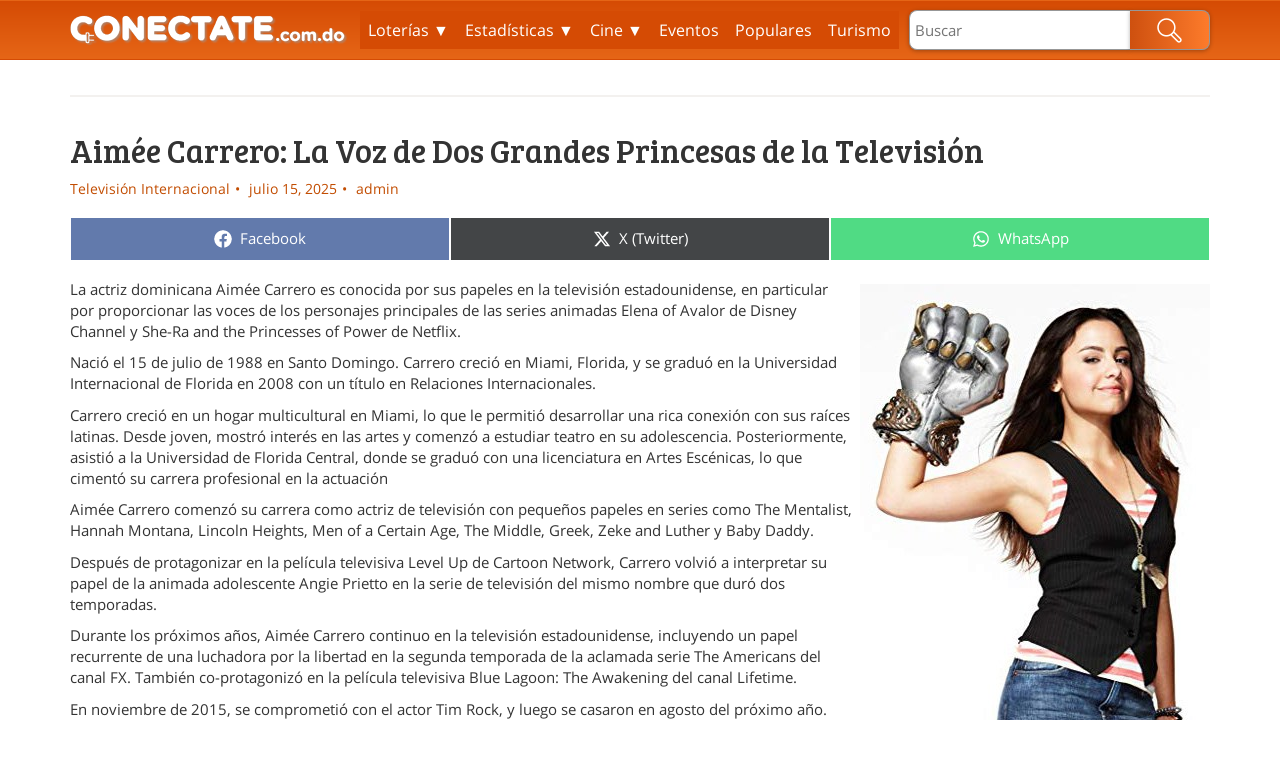

--- FILE ---
content_type: text/html; charset=UTF-8
request_url: https://www.conectate.com.do/articulo/aimee-carrero-biografia/
body_size: 16200
content:
<!DOCTYPE html>
<html dir="ltr" lang="es" prefix="og: https://ogp.me/ns#">
<head>
  <meta charset="UTF-8" />
  
  <link rel="shortcut icon" href="https://www.conectate.com.do/wp-content/themes/conectate/assets/img/favicon.ico" />
  <link rel="apple-touch-icon-precomposed" sizes="57x57" href="https://www.conectate.com.do/wp-content/themes/conectate/assets/img/Icon-App-57x57@1x.png" />
  <link rel="apple-touch-icon-precomposed" sizes="72x72" href="https://www.conectate.com.do/wp-content/themes/conectate/assets/img/Icon-App-72x72@1x.png" />
  <link rel="apple-touch-icon-precomposed" sizes="114x114" href="https://www.conectate.com.do/wp-content/themes/conectate/assets/img/Icon-App-57x57@2x.png" />
  <link rel="apple-touch-icon-precomposed" sizes="144x144" href="https://www.conectate.com.do/wp-content/themes/conectate/assets/img/Icon-App-72x72@2x.png" />
  <link rel="icon" sizes="192x192" href="https://www.conectate.com.do/wp-content/themes/conectate/assets/img/Icon-App-192x192@1x.png">
  <meta name="theme-color" content="#DB5802">
  <meta name="mobile-web-app-capable" content="yes">
  <link rel="manifest" href="https://www.conectate.com.do/wp-content/themes/conectate/assets/img/manifest.json">
  <meta name="viewport" content="width=device-width, initial-scale=1"/>
  	<style>img:is([sizes="auto" i], [sizes^="auto," i]) { contain-intrinsic-size: 3000px 1500px }</style>
	
		<!-- All in One SEO Pro 4.8.4.1 - aioseo.com -->
		<title>Aimée Carrero | Biografia y Filmografia</title>
	<meta name="description" content="Biografia de la actriz dominicana Aimée Carrero quien es conocida por sus papeles en la televisión estadounidense, en particular de la serie Elena of Avalor." />
	<meta name="robots" content="max-image-preview:large" />
	<meta name="author" content="admin"/>
	<meta name="google-site-verification" content="GmmEfZW6dwJ5htLaU39JN-gx2JyYtMh69Ooeyt_61dA" />
	<meta name="keywords" content="aimée carrero biografia,aimée carrero,aimée carrero filmografia" />
	<link rel="canonical" href="https://www.conectate.com.do/articulo/aimee-carrero-biografia/" />
	<meta name="generator" content="All in One SEO Pro (AIOSEO) 4.8.4.1" />
		<meta property="og:locale" content="es_ES" />
		<meta property="og:site_name" content="Conectate.com.do" />
		<meta property="og:type" content="article" />
		<meta property="og:title" content="Aimée Carrero | Biografia y Filmografia" />
		<meta property="og:description" content="Biografia de la actriz dominicana Aimée Carrero quien es conocida por sus papeles en la televisión estadounidense, en particular de la serie Elena of Avalor." />
		<meta property="og:url" content="https://www.conectate.com.do/articulo/aimee-carrero-biografia/" />
		<meta property="fb:app_id" content="213619249989766" />
		<meta property="og:image" content="https://cdn.conectate.com.do/wp-content/uploads/2019/02/07172114/Aimee-Carrero.jpg" />
		<meta property="og:image:secure_url" content="https://cdn.conectate.com.do/wp-content/uploads/2019/02/07172114/Aimee-Carrero.jpg" />
		<meta property="og:image:width" content="350" />
		<meta property="og:image:height" content="500" />
		<meta property="article:published_time" content="2025-07-15T07:00:00+00:00" />
		<meta property="article:modified_time" content="2025-07-15T12:33:39+00:00" />
		<meta name="twitter:card" content="summary" />
		<meta name="twitter:title" content="Aimée Carrero | Biografia y Filmografia" />
		<meta name="twitter:description" content="Biografia de la actriz dominicana Aimée Carrero quien es conocida por sus papeles en la televisión estadounidense, en particular de la serie Elena of Avalor." />
		<meta name="twitter:image" content="https://cdn.conectate.com.do/wp-content/uploads/2019/02/07172114/Aimee-Carrero.jpg" />
		<script type="application/ld+json" class="aioseo-schema">
			{"@context":"https:\/\/schema.org","@graph":[{"@type":"BreadcrumbList","@id":"https:\/\/www.conectate.com.do\/articulo\/aimee-carrero-biografia\/#breadcrumblist","itemListElement":[{"@type":"ListItem","@id":"https:\/\/www.conectate.com.do#listItem","position":1,"name":"Inicio","item":"https:\/\/www.conectate.com.do","nextItem":{"@type":"ListItem","@id":"https:\/\/www.conectate.com.do\/categoria\/cine-television\/#listItem","name":"Cine y Televisi\u00f3n"}},{"@type":"ListItem","@id":"https:\/\/www.conectate.com.do\/categoria\/cine-television\/#listItem","position":2,"name":"Cine y Televisi\u00f3n","item":"https:\/\/www.conectate.com.do\/categoria\/cine-television\/","nextItem":{"@type":"ListItem","@id":"https:\/\/www.conectate.com.do\/categoria\/television\/#listItem","name":"Television"},"previousItem":{"@type":"ListItem","@id":"https:\/\/www.conectate.com.do#listItem","name":"Inicio"}},{"@type":"ListItem","@id":"https:\/\/www.conectate.com.do\/categoria\/television\/#listItem","position":3,"name":"Television","item":"https:\/\/www.conectate.com.do\/categoria\/television\/","nextItem":{"@type":"ListItem","@id":"https:\/\/www.conectate.com.do\/categoria\/internacional-series-programas-reality\/#listItem","name":"Televisi\u00f3n Internacional"},"previousItem":{"@type":"ListItem","@id":"https:\/\/www.conectate.com.do\/categoria\/cine-television\/#listItem","name":"Cine y Televisi\u00f3n"}},{"@type":"ListItem","@id":"https:\/\/www.conectate.com.do\/categoria\/internacional-series-programas-reality\/#listItem","position":4,"name":"Televisi\u00f3n Internacional","item":"https:\/\/www.conectate.com.do\/categoria\/internacional-series-programas-reality\/","nextItem":{"@type":"ListItem","@id":"https:\/\/www.conectate.com.do\/articulo\/aimee-carrero-biografia\/#listItem","name":"Aim\u00e9e Carrero: La Voz de Dos Grandes Princesas de la Televisi\u00f3n"},"previousItem":{"@type":"ListItem","@id":"https:\/\/www.conectate.com.do\/categoria\/television\/#listItem","name":"Television"}},{"@type":"ListItem","@id":"https:\/\/www.conectate.com.do\/articulo\/aimee-carrero-biografia\/#listItem","position":5,"name":"Aim\u00e9e Carrero: La Voz de Dos Grandes Princesas de la Televisi\u00f3n","previousItem":{"@type":"ListItem","@id":"https:\/\/www.conectate.com.do\/categoria\/internacional-series-programas-reality\/#listItem","name":"Televisi\u00f3n Internacional"}}]},{"@type":"Organization","@id":"https:\/\/www.conectate.com.do\/#organization","name":"Conectate.com.do","description":"Gu\u00eda de Entretenimiento de Rep\u00fablica Dominicana","url":"https:\/\/www.conectate.com.do\/"},{"@type":"Person","@id":"https:\/\/www.conectate.com.do\/author\/admin\/#author","url":"https:\/\/www.conectate.com.do\/author\/admin\/","name":"admin","image":{"@type":"ImageObject","@id":"https:\/\/www.conectate.com.do\/articulo\/aimee-carrero-biografia\/#authorImage","url":"https:\/\/secure.gravatar.com\/avatar\/32f03d8ee1a53ddf7b648f3a2f68b081593f8b77ee09064c7a8a805e25e20b50?s=96&d=mm&r=g","width":96,"height":96,"caption":"admin"}},{"@type":"WebPage","@id":"https:\/\/www.conectate.com.do\/articulo\/aimee-carrero-biografia\/#webpage","url":"https:\/\/www.conectate.com.do\/articulo\/aimee-carrero-biografia\/","name":"Aim\u00e9e Carrero | Biografia y Filmografia","description":"Biografia de la actriz dominicana Aim\u00e9e Carrero quien es conocida por sus papeles en la televisi\u00f3n estadounidense, en particular de la serie Elena of Avalor.","inLanguage":"es-ES","isPartOf":{"@id":"https:\/\/www.conectate.com.do\/#website"},"breadcrumb":{"@id":"https:\/\/www.conectate.com.do\/articulo\/aimee-carrero-biografia\/#breadcrumblist"},"author":{"@id":"https:\/\/www.conectate.com.do\/author\/admin\/#author"},"creator":{"@id":"https:\/\/www.conectate.com.do\/author\/admin\/#author"},"image":{"@type":"ImageObject","url":"https:\/\/cdn.conectate.com.do\/wp-content\/uploads\/2019\/02\/07172114\/Aimee-Carrero.jpg","@id":"https:\/\/www.conectate.com.do\/articulo\/aimee-carrero-biografia\/#mainImage","width":350,"height":500,"caption":"Aimee Carrero"},"primaryImageOfPage":{"@id":"https:\/\/www.conectate.com.do\/articulo\/aimee-carrero-biografia\/#mainImage"},"datePublished":"2025-07-15T07:00:00+00:00","dateModified":"2025-07-15T12:33:39+00:00"},{"@type":"WebSite","@id":"https:\/\/www.conectate.com.do\/#website","url":"https:\/\/www.conectate.com.do\/","name":"Conectate.com.do","description":"Gu\u00eda de Entretenimiento de Rep\u00fablica Dominicana","inLanguage":"es-ES","publisher":{"@id":"https:\/\/www.conectate.com.do\/#organization"}}]}
		</script>
		<!-- All in One SEO Pro -->

<link rel='dns-prefetch' href='//www.conectate.com.do' />
<link rel='dns-prefetch' href='//pagead2.googlesyndication.com' />
<link rel='dns-prefetch' href='//pelotainvernal.com' />
<link rel='dns-prefetch' href='//cdnjs.cloudflare.com' />
<link rel='dns-prefetch' href='//cdn-conectate.kiskoo.com' />
<link rel="alternate" type="application/rss+xml" title="Conectate.com.do &raquo; Comentario Aimée Carrero: La Voz de Dos Grandes Princesas de la Televisión del feed" href="https://www.conectate.com.do/articulo/aimee-carrero-biografia/feed/" />
<script type="text/javascript">
/* <![CDATA[ */
window._wpemojiSettings = {"baseUrl":"https:\/\/s.w.org\/images\/core\/emoji\/16.0.1\/72x72\/","ext":".png","svgUrl":"https:\/\/s.w.org\/images\/core\/emoji\/16.0.1\/svg\/","svgExt":".svg","source":{"concatemoji":"https:\/\/www.conectate.com.do\/wp-includes\/js\/wp-emoji-release.min.js?ver=6.8.3"}};
/*! This file is auto-generated */
!function(s,n){var o,i,e;function c(e){try{var t={supportTests:e,timestamp:(new Date).valueOf()};sessionStorage.setItem(o,JSON.stringify(t))}catch(e){}}function p(e,t,n){e.clearRect(0,0,e.canvas.width,e.canvas.height),e.fillText(t,0,0);var t=new Uint32Array(e.getImageData(0,0,e.canvas.width,e.canvas.height).data),a=(e.clearRect(0,0,e.canvas.width,e.canvas.height),e.fillText(n,0,0),new Uint32Array(e.getImageData(0,0,e.canvas.width,e.canvas.height).data));return t.every(function(e,t){return e===a[t]})}function u(e,t){e.clearRect(0,0,e.canvas.width,e.canvas.height),e.fillText(t,0,0);for(var n=e.getImageData(16,16,1,1),a=0;a<n.data.length;a++)if(0!==n.data[a])return!1;return!0}function f(e,t,n,a){switch(t){case"flag":return n(e,"\ud83c\udff3\ufe0f\u200d\u26a7\ufe0f","\ud83c\udff3\ufe0f\u200b\u26a7\ufe0f")?!1:!n(e,"\ud83c\udde8\ud83c\uddf6","\ud83c\udde8\u200b\ud83c\uddf6")&&!n(e,"\ud83c\udff4\udb40\udc67\udb40\udc62\udb40\udc65\udb40\udc6e\udb40\udc67\udb40\udc7f","\ud83c\udff4\u200b\udb40\udc67\u200b\udb40\udc62\u200b\udb40\udc65\u200b\udb40\udc6e\u200b\udb40\udc67\u200b\udb40\udc7f");case"emoji":return!a(e,"\ud83e\udedf")}return!1}function g(e,t,n,a){var r="undefined"!=typeof WorkerGlobalScope&&self instanceof WorkerGlobalScope?new OffscreenCanvas(300,150):s.createElement("canvas"),o=r.getContext("2d",{willReadFrequently:!0}),i=(o.textBaseline="top",o.font="600 32px Arial",{});return e.forEach(function(e){i[e]=t(o,e,n,a)}),i}function t(e){var t=s.createElement("script");t.src=e,t.defer=!0,s.head.appendChild(t)}"undefined"!=typeof Promise&&(o="wpEmojiSettingsSupports",i=["flag","emoji"],n.supports={everything:!0,everythingExceptFlag:!0},e=new Promise(function(e){s.addEventListener("DOMContentLoaded",e,{once:!0})}),new Promise(function(t){var n=function(){try{var e=JSON.parse(sessionStorage.getItem(o));if("object"==typeof e&&"number"==typeof e.timestamp&&(new Date).valueOf()<e.timestamp+604800&&"object"==typeof e.supportTests)return e.supportTests}catch(e){}return null}();if(!n){if("undefined"!=typeof Worker&&"undefined"!=typeof OffscreenCanvas&&"undefined"!=typeof URL&&URL.createObjectURL&&"undefined"!=typeof Blob)try{var e="postMessage("+g.toString()+"("+[JSON.stringify(i),f.toString(),p.toString(),u.toString()].join(",")+"));",a=new Blob([e],{type:"text/javascript"}),r=new Worker(URL.createObjectURL(a),{name:"wpTestEmojiSupports"});return void(r.onmessage=function(e){c(n=e.data),r.terminate(),t(n)})}catch(e){}c(n=g(i,f,p,u))}t(n)}).then(function(e){for(var t in e)n.supports[t]=e[t],n.supports.everything=n.supports.everything&&n.supports[t],"flag"!==t&&(n.supports.everythingExceptFlag=n.supports.everythingExceptFlag&&n.supports[t]);n.supports.everythingExceptFlag=n.supports.everythingExceptFlag&&!n.supports.flag,n.DOMReady=!1,n.readyCallback=function(){n.DOMReady=!0}}).then(function(){return e}).then(function(){var e;n.supports.everything||(n.readyCallback(),(e=n.source||{}).concatemoji?t(e.concatemoji):e.wpemoji&&e.twemoji&&(t(e.twemoji),t(e.wpemoji)))}))}((window,document),window._wpemojiSettings);
/* ]]> */
</script>
<style id='wp-emoji-styles-inline-css' type='text/css'>

	img.wp-smiley, img.emoji {
		display: inline !important;
		border: none !important;
		box-shadow: none !important;
		height: 1em !important;
		width: 1em !important;
		margin: 0 0.07em !important;
		vertical-align: -0.1em !important;
		background: none !important;
		padding: 0 !important;
	}
</style>
<link rel='stylesheet' id='wp-block-library-css' href='https://www.conectate.com.do/wp-includes/css/dist/block-library/style.min.css?ver=6.8.3' type='text/css' media='all' />
<style id='classic-theme-styles-inline-css' type='text/css'>
/*! This file is auto-generated */
.wp-block-button__link{color:#fff;background-color:#32373c;border-radius:9999px;box-shadow:none;text-decoration:none;padding:calc(.667em + 2px) calc(1.333em + 2px);font-size:1.125em}.wp-block-file__button{background:#32373c;color:#fff;text-decoration:none}
</style>
<style id='global-styles-inline-css' type='text/css'>
:root{--wp--preset--aspect-ratio--square: 1;--wp--preset--aspect-ratio--4-3: 4/3;--wp--preset--aspect-ratio--3-4: 3/4;--wp--preset--aspect-ratio--3-2: 3/2;--wp--preset--aspect-ratio--2-3: 2/3;--wp--preset--aspect-ratio--16-9: 16/9;--wp--preset--aspect-ratio--9-16: 9/16;--wp--preset--color--black: #000000;--wp--preset--color--cyan-bluish-gray: #abb8c3;--wp--preset--color--white: #ffffff;--wp--preset--color--pale-pink: #f78da7;--wp--preset--color--vivid-red: #cf2e2e;--wp--preset--color--luminous-vivid-orange: #ff6900;--wp--preset--color--luminous-vivid-amber: #fcb900;--wp--preset--color--light-green-cyan: #7bdcb5;--wp--preset--color--vivid-green-cyan: #00d084;--wp--preset--color--pale-cyan-blue: #8ed1fc;--wp--preset--color--vivid-cyan-blue: #0693e3;--wp--preset--color--vivid-purple: #9b51e0;--wp--preset--gradient--vivid-cyan-blue-to-vivid-purple: linear-gradient(135deg,rgba(6,147,227,1) 0%,rgb(155,81,224) 100%);--wp--preset--gradient--light-green-cyan-to-vivid-green-cyan: linear-gradient(135deg,rgb(122,220,180) 0%,rgb(0,208,130) 100%);--wp--preset--gradient--luminous-vivid-amber-to-luminous-vivid-orange: linear-gradient(135deg,rgba(252,185,0,1) 0%,rgba(255,105,0,1) 100%);--wp--preset--gradient--luminous-vivid-orange-to-vivid-red: linear-gradient(135deg,rgba(255,105,0,1) 0%,rgb(207,46,46) 100%);--wp--preset--gradient--very-light-gray-to-cyan-bluish-gray: linear-gradient(135deg,rgb(238,238,238) 0%,rgb(169,184,195) 100%);--wp--preset--gradient--cool-to-warm-spectrum: linear-gradient(135deg,rgb(74,234,220) 0%,rgb(151,120,209) 20%,rgb(207,42,186) 40%,rgb(238,44,130) 60%,rgb(251,105,98) 80%,rgb(254,248,76) 100%);--wp--preset--gradient--blush-light-purple: linear-gradient(135deg,rgb(255,206,236) 0%,rgb(152,150,240) 100%);--wp--preset--gradient--blush-bordeaux: linear-gradient(135deg,rgb(254,205,165) 0%,rgb(254,45,45) 50%,rgb(107,0,62) 100%);--wp--preset--gradient--luminous-dusk: linear-gradient(135deg,rgb(255,203,112) 0%,rgb(199,81,192) 50%,rgb(65,88,208) 100%);--wp--preset--gradient--pale-ocean: linear-gradient(135deg,rgb(255,245,203) 0%,rgb(182,227,212) 50%,rgb(51,167,181) 100%);--wp--preset--gradient--electric-grass: linear-gradient(135deg,rgb(202,248,128) 0%,rgb(113,206,126) 100%);--wp--preset--gradient--midnight: linear-gradient(135deg,rgb(2,3,129) 0%,rgb(40,116,252) 100%);--wp--preset--font-size--small: 13px;--wp--preset--font-size--medium: 20px;--wp--preset--font-size--large: 36px;--wp--preset--font-size--x-large: 42px;--wp--preset--spacing--20: 0.44rem;--wp--preset--spacing--30: 0.67rem;--wp--preset--spacing--40: 1rem;--wp--preset--spacing--50: 1.5rem;--wp--preset--spacing--60: 2.25rem;--wp--preset--spacing--70: 3.38rem;--wp--preset--spacing--80: 5.06rem;--wp--preset--shadow--natural: 6px 6px 9px rgba(0, 0, 0, 0.2);--wp--preset--shadow--deep: 12px 12px 50px rgba(0, 0, 0, 0.4);--wp--preset--shadow--sharp: 6px 6px 0px rgba(0, 0, 0, 0.2);--wp--preset--shadow--outlined: 6px 6px 0px -3px rgba(255, 255, 255, 1), 6px 6px rgba(0, 0, 0, 1);--wp--preset--shadow--crisp: 6px 6px 0px rgba(0, 0, 0, 1);}:where(.is-layout-flex){gap: 0.5em;}:where(.is-layout-grid){gap: 0.5em;}body .is-layout-flex{display: flex;}.is-layout-flex{flex-wrap: wrap;align-items: center;}.is-layout-flex > :is(*, div){margin: 0;}body .is-layout-grid{display: grid;}.is-layout-grid > :is(*, div){margin: 0;}:where(.wp-block-columns.is-layout-flex){gap: 2em;}:where(.wp-block-columns.is-layout-grid){gap: 2em;}:where(.wp-block-post-template.is-layout-flex){gap: 1.25em;}:where(.wp-block-post-template.is-layout-grid){gap: 1.25em;}.has-black-color{color: var(--wp--preset--color--black) !important;}.has-cyan-bluish-gray-color{color: var(--wp--preset--color--cyan-bluish-gray) !important;}.has-white-color{color: var(--wp--preset--color--white) !important;}.has-pale-pink-color{color: var(--wp--preset--color--pale-pink) !important;}.has-vivid-red-color{color: var(--wp--preset--color--vivid-red) !important;}.has-luminous-vivid-orange-color{color: var(--wp--preset--color--luminous-vivid-orange) !important;}.has-luminous-vivid-amber-color{color: var(--wp--preset--color--luminous-vivid-amber) !important;}.has-light-green-cyan-color{color: var(--wp--preset--color--light-green-cyan) !important;}.has-vivid-green-cyan-color{color: var(--wp--preset--color--vivid-green-cyan) !important;}.has-pale-cyan-blue-color{color: var(--wp--preset--color--pale-cyan-blue) !important;}.has-vivid-cyan-blue-color{color: var(--wp--preset--color--vivid-cyan-blue) !important;}.has-vivid-purple-color{color: var(--wp--preset--color--vivid-purple) !important;}.has-black-background-color{background-color: var(--wp--preset--color--black) !important;}.has-cyan-bluish-gray-background-color{background-color: var(--wp--preset--color--cyan-bluish-gray) !important;}.has-white-background-color{background-color: var(--wp--preset--color--white) !important;}.has-pale-pink-background-color{background-color: var(--wp--preset--color--pale-pink) !important;}.has-vivid-red-background-color{background-color: var(--wp--preset--color--vivid-red) !important;}.has-luminous-vivid-orange-background-color{background-color: var(--wp--preset--color--luminous-vivid-orange) !important;}.has-luminous-vivid-amber-background-color{background-color: var(--wp--preset--color--luminous-vivid-amber) !important;}.has-light-green-cyan-background-color{background-color: var(--wp--preset--color--light-green-cyan) !important;}.has-vivid-green-cyan-background-color{background-color: var(--wp--preset--color--vivid-green-cyan) !important;}.has-pale-cyan-blue-background-color{background-color: var(--wp--preset--color--pale-cyan-blue) !important;}.has-vivid-cyan-blue-background-color{background-color: var(--wp--preset--color--vivid-cyan-blue) !important;}.has-vivid-purple-background-color{background-color: var(--wp--preset--color--vivid-purple) !important;}.has-black-border-color{border-color: var(--wp--preset--color--black) !important;}.has-cyan-bluish-gray-border-color{border-color: var(--wp--preset--color--cyan-bluish-gray) !important;}.has-white-border-color{border-color: var(--wp--preset--color--white) !important;}.has-pale-pink-border-color{border-color: var(--wp--preset--color--pale-pink) !important;}.has-vivid-red-border-color{border-color: var(--wp--preset--color--vivid-red) !important;}.has-luminous-vivid-orange-border-color{border-color: var(--wp--preset--color--luminous-vivid-orange) !important;}.has-luminous-vivid-amber-border-color{border-color: var(--wp--preset--color--luminous-vivid-amber) !important;}.has-light-green-cyan-border-color{border-color: var(--wp--preset--color--light-green-cyan) !important;}.has-vivid-green-cyan-border-color{border-color: var(--wp--preset--color--vivid-green-cyan) !important;}.has-pale-cyan-blue-border-color{border-color: var(--wp--preset--color--pale-cyan-blue) !important;}.has-vivid-cyan-blue-border-color{border-color: var(--wp--preset--color--vivid-cyan-blue) !important;}.has-vivid-purple-border-color{border-color: var(--wp--preset--color--vivid-purple) !important;}.has-vivid-cyan-blue-to-vivid-purple-gradient-background{background: var(--wp--preset--gradient--vivid-cyan-blue-to-vivid-purple) !important;}.has-light-green-cyan-to-vivid-green-cyan-gradient-background{background: var(--wp--preset--gradient--light-green-cyan-to-vivid-green-cyan) !important;}.has-luminous-vivid-amber-to-luminous-vivid-orange-gradient-background{background: var(--wp--preset--gradient--luminous-vivid-amber-to-luminous-vivid-orange) !important;}.has-luminous-vivid-orange-to-vivid-red-gradient-background{background: var(--wp--preset--gradient--luminous-vivid-orange-to-vivid-red) !important;}.has-very-light-gray-to-cyan-bluish-gray-gradient-background{background: var(--wp--preset--gradient--very-light-gray-to-cyan-bluish-gray) !important;}.has-cool-to-warm-spectrum-gradient-background{background: var(--wp--preset--gradient--cool-to-warm-spectrum) !important;}.has-blush-light-purple-gradient-background{background: var(--wp--preset--gradient--blush-light-purple) !important;}.has-blush-bordeaux-gradient-background{background: var(--wp--preset--gradient--blush-bordeaux) !important;}.has-luminous-dusk-gradient-background{background: var(--wp--preset--gradient--luminous-dusk) !important;}.has-pale-ocean-gradient-background{background: var(--wp--preset--gradient--pale-ocean) !important;}.has-electric-grass-gradient-background{background: var(--wp--preset--gradient--electric-grass) !important;}.has-midnight-gradient-background{background: var(--wp--preset--gradient--midnight) !important;}.has-small-font-size{font-size: var(--wp--preset--font-size--small) !important;}.has-medium-font-size{font-size: var(--wp--preset--font-size--medium) !important;}.has-large-font-size{font-size: var(--wp--preset--font-size--large) !important;}.has-x-large-font-size{font-size: var(--wp--preset--font-size--x-large) !important;}
:where(.wp-block-post-template.is-layout-flex){gap: 1.25em;}:where(.wp-block-post-template.is-layout-grid){gap: 1.25em;}
:where(.wp-block-columns.is-layout-flex){gap: 2em;}:where(.wp-block-columns.is-layout-grid){gap: 2em;}
:root :where(.wp-block-pullquote){font-size: 1.5em;line-height: 1.6;}
</style>
<link rel='stylesheet' id='contact-form-7-css' href='https://www.conectate.com.do/wp-content/plugins/contact-form-7/includes/css/styles.css?ver=6.0.6' type='text/css' media='all' />
<link rel='stylesheet' id='mediaelement-css' href='https://www.conectate.com.do/wp-includes/js/mediaelement/mediaelementplayer-legacy.min.css?ver=4.2.17' type='text/css' media='all' />
<link rel='stylesheet' id='wp-mediaelement-css' href='https://www.conectate.com.do/wp-includes/js/mediaelement/wp-mediaelement.min.css?ver=6.8.3' type='text/css' media='all' />
<link rel='stylesheet' id='fvp-frontend-css' href='https://www.conectate.com.do/wp-content/plugins/featured-video-plus/styles/frontend.css?ver=2.3.3' type='text/css' media='all' />
<link rel='stylesheet' id='scriptlesssocialsharing-css' href='https://www.conectate.com.do/wp-content/plugins/scriptless-social-sharing/includes/css/scriptlesssocialsharing-style.css?ver=3.3.0' type='text/css' media='all' />
<style id='scriptlesssocialsharing-inline-css' type='text/css'>
.scriptlesssocialsharing__buttons a.button { padding: 12px; flex: 1; }@media only screen and (max-width: 767px) { .scriptlesssocialsharing .sss-name { position: absolute; clip: rect(1px, 1px, 1px, 1px); height: 1px; width: 1px; border: 0; overflow: hidden; } }
</style>
<link rel='stylesheet' id='conectate-style-css' href='https://www.conectate.com.do/wp-content/themes/conectate/assets/css/main.css?ver=1734013425' type='text/css' media='all' />
<link rel='stylesheet' id='conectate-sport-ticket-style-css' href='https://cdn-conectate.kiskoo.com/modules/sport/frontend/assets/css/sport-ticker.css?ver=6.8.3' type='text/css' media='all' />
<link rel='stylesheet' id='baseball-style-css' href='https://pelotainvernal.com/bb-widget/bb-widget.css?ver=6.8.3' type='text/css' media='all' />
<script type="text/javascript" src="https://www.conectate.com.do/wp-includes/js/jquery/jquery.min.js?ver=3.7.1" id="jquery-core-js"></script>
<script type="text/javascript" src="https://www.conectate.com.do/wp-includes/js/jquery/jquery-migrate.min.js?ver=3.4.1" id="jquery-migrate-js"></script>
<script type="text/javascript" id="mediaelement-core-js-before">
/* <![CDATA[ */
var mejsL10n = {"language":"es","strings":{"mejs.download-file":"Descargar archivo","mejs.install-flash":"Est\u00e1s usando un navegador que no tiene Flash activo o instalado. Por favor, activa el componente del reproductor Flash o descarga la \u00faltima versi\u00f3n desde https:\/\/get.adobe.com\/flashplayer\/","mejs.fullscreen":"Pantalla completa","mejs.play":"Reproducir","mejs.pause":"Pausa","mejs.time-slider":"Control de tiempo","mejs.time-help-text":"Usa las teclas de direcci\u00f3n izquierda\/derecha para avanzar un segundo y las flechas arriba\/abajo para avanzar diez segundos.","mejs.live-broadcast":"Transmisi\u00f3n en vivo","mejs.volume-help-text":"Utiliza las teclas de flecha arriba\/abajo para aumentar o disminuir el volumen.","mejs.unmute":"Activar el sonido","mejs.mute":"Silenciar","mejs.volume-slider":"Control de volumen","mejs.video-player":"Reproductor de v\u00eddeo","mejs.audio-player":"Reproductor de audio","mejs.captions-subtitles":"Pies de foto \/ Subt\u00edtulos","mejs.captions-chapters":"Cap\u00edtulos","mejs.none":"Ninguna","mejs.afrikaans":"Afrik\u00e1ans","mejs.albanian":"Albano","mejs.arabic":"\u00c1rabe","mejs.belarusian":"Bielorruso","mejs.bulgarian":"B\u00falgaro","mejs.catalan":"Catal\u00e1n","mejs.chinese":"Chino","mejs.chinese-simplified":"Chino (Simplificado)","mejs.chinese-traditional":"Chino (Tradicional)","mejs.croatian":"Croata","mejs.czech":"Checo","mejs.danish":"Dan\u00e9s","mejs.dutch":"Neerland\u00e9s","mejs.english":"Ingl\u00e9s","mejs.estonian":"Estonio","mejs.filipino":"Filipino","mejs.finnish":"Fin\u00e9s","mejs.french":"Franc\u00e9s","mejs.galician":"Gallego","mejs.german":"Alem\u00e1n","mejs.greek":"Griego","mejs.haitian-creole":"Creole haitiano","mejs.hebrew":"Hebreo","mejs.hindi":"Indio","mejs.hungarian":"H\u00fangaro","mejs.icelandic":"Island\u00e9s","mejs.indonesian":"Indonesio","mejs.irish":"Irland\u00e9s","mejs.italian":"Italiano","mejs.japanese":"Japon\u00e9s","mejs.korean":"Coreano","mejs.latvian":"Let\u00f3n","mejs.lithuanian":"Lituano","mejs.macedonian":"Macedonio","mejs.malay":"Malayo","mejs.maltese":"Malt\u00e9s","mejs.norwegian":"Noruego","mejs.persian":"Persa","mejs.polish":"Polaco","mejs.portuguese":"Portugu\u00e9s","mejs.romanian":"Rumano","mejs.russian":"Ruso","mejs.serbian":"Serbio","mejs.slovak":"Eslovaco","mejs.slovenian":"Esloveno","mejs.spanish":"Espa\u00f1ol","mejs.swahili":"Swahili","mejs.swedish":"Sueco","mejs.tagalog":"Tagalo","mejs.thai":"Tailand\u00e9s","mejs.turkish":"Turco","mejs.ukrainian":"Ukraniano","mejs.vietnamese":"Vietnamita","mejs.welsh":"Gal\u00e9s","mejs.yiddish":"Yiddish"}};
/* ]]> */
</script>
<script type="text/javascript" src="https://www.conectate.com.do/wp-includes/js/mediaelement/mediaelement-and-player.min.js?ver=4.2.17" id="mediaelement-core-js"></script>
<script type="text/javascript" src="https://www.conectate.com.do/wp-includes/js/mediaelement/mediaelement-migrate.min.js?ver=6.8.3" id="mediaelement-migrate-js"></script>
<script type="text/javascript" id="mediaelement-js-extra">
/* <![CDATA[ */
var _wpmejsSettings = {"pluginPath":"\/wp-includes\/js\/mediaelement\/","classPrefix":"mejs-","stretching":"responsive","audioShortcodeLibrary":"mediaelement","videoShortcodeLibrary":"mediaelement"};
/* ]]> */
</script>
<script type="text/javascript" src="https://www.conectate.com.do/wp-includes/js/mediaelement/wp-mediaelement.min.js?ver=6.8.3" id="wp-mediaelement-js"></script>
<script type="text/javascript" src="https://www.conectate.com.do/wp-content/plugins/featured-video-plus/js/jquery.fitvids.min.js?ver=master-2015-08" id="jquery.fitvids-js"></script>
<script type="text/javascript" src="https://www.conectate.com.do/wp-content/plugins/featured-video-plus/js/jquery.domwindow.min.js?ver=2.3.3" id="jquery.domwindow-js"></script>
<script type="text/javascript" id="fvp-frontend-js-extra">
/* <![CDATA[ */
var fvpdata = {"ajaxurl":"https:\/\/www.conectate.com.do\/wp-admin\/admin-ajax.php","nonce":"287ae322db","fitvids":"1","dynamic":"","overlay":"1","opacity":"0.75","color":"w","width":"640"};
/* ]]> */
</script>
<script type="text/javascript" src="https://www.conectate.com.do/wp-content/plugins/featured-video-plus/js/frontend.min.js?ver=2.3.3" id="fvp-frontend-js"></script>
<script type="text/javascript" src="https://www.conectate.com.do/wp-content/themes/conectate/assets/js/vendor.js?ver=1734000004" id="conectate-vendor-script-js"></script>
<script type="text/javascript" src="https://cdn-conectate.kiskoo.com/web/js/knockout-3.4.1.js" id="knockout-js"></script>
<script type="text/javascript" src="https://cdn-conectate.kiskoo.com/web/js/knockout-switch-case.min.js" id="knockout-switch-js"></script>
<script type="text/javascript" src="https://pelotainvernal.com/bb-widget/bb-widget.js" id="baseball-script-js"></script>
<script type="text/javascript" src="https://cdnjs.cloudflare.com/ajax/libs/Chart.js/2.9.3/Chart.min.js?ver=6.8.3" id="chart-script-js"></script>
<link rel="https://api.w.org/" href="https://www.conectate.com.do/wp-json/" /><link rel="EditURI" type="application/rsd+xml" title="RSD" href="https://www.conectate.com.do/xmlrpc.php?rsd" />
<meta name="generator" content="WordPress 6.8.3" />
<link rel='shortlink' href='https://www.conectate.com.do/?p=238940' />
<link rel="alternate" title="oEmbed (JSON)" type="application/json+oembed" href="https://www.conectate.com.do/wp-json/oembed/1.0/embed?url=https%3A%2F%2Fwww.conectate.com.do%2Farticulo%2Faimee-carrero-biografia%2F" />
<link rel="alternate" title="oEmbed (XML)" type="text/xml+oembed" href="https://www.conectate.com.do/wp-json/oembed/1.0/embed?url=https%3A%2F%2Fwww.conectate.com.do%2Farticulo%2Faimee-carrero-biografia%2F&#038;format=xml" />
<meta property="fb:app_id" content=""/><meta name="google-site-verification" content="3fZ2pUjctGFI7lyZhrObSVgvYV7yHrZZhrPQccxC1tM" />
<script src="https://tags.refinery89.com/conectatecomdo.js" async></script><link rel="icon" href="https://cdn.conectate.com.do/wp-content/uploads/2020/07/21111422/cropped-favicon-conectate-32x32.png" sizes="32x32" />
<link rel="icon" href="https://cdn.conectate.com.do/wp-content/uploads/2020/07/21111422/cropped-favicon-conectate-192x192.png" sizes="192x192" />
<link rel="apple-touch-icon" href="https://cdn.conectate.com.do/wp-content/uploads/2020/07/21111422/cropped-favicon-conectate-180x180.png" />
<meta name="msapplication-TileImage" content="https://cdn.conectate.com.do/wp-content/uploads/2020/07/21111422/cropped-favicon-conectate-270x270.png" />

  <!-- TABLOOLA ADS -->
  <script type="text/javascript">
    window._taboola = window._taboola || [];
    _taboola.push({article:'auto'});
    !function (e, f, u, i) {
      if (!document.getElementById(i)){
        e.async = 1;
        e.src = u;
        e.id = i;
        f.parentNode.insertBefore(e, f);
      }
    }(document.createElement('script'),
    document.getElementsByTagName('script')[0],
    '//cdn.taboola.com/libtrc/embimedia-conectate/loader.js',
    'tb_loader_script');
    if(window.performance && typeof window.performance.mark == 'function')
      {window.performance.mark('tbl_ic');}
  </script>
  <!-- TABLOOLA ADS END -->

  <script async="async" src="https://www.googletagservices.com/tag/js/gpt.js"></script>
  <script src="https://embi-media.com/hb_resources/conectate/home/ac36340a.js"></script>
  
</head>
<body class="">
  <div class="site-main">
    <div class="fixed-top">
      <nav class="navbar-main navbar navbar-expand-md navbar-light bg-navbar" >
        <div class="container">

            <div class="d-flex flex-grow-1" style="position: relative; align-items: center">

            <div id="dl-menu" class="dl-menuwrapper d-block d-md-none">
                <button class="dl-trigger">Open Menu</button>

                  <ul id="menu-header-menu" class="dl-menu"><li itemscope="itemscope" itemtype="https://www.schema.org/SiteNavigationElement" id="menu-item-26" class="lotteries menu-item menu-item-type-custom menu-item-object-custom menu-item-has-children menu-item-26"><a title="Loterías ▼" href="#" class="sub-link">Loterías ▼</a>
<ul role="menu" class="dl-submenu" >
	<li itemscope="itemscope" itemtype="https://www.schema.org/SiteNavigationElement" id="menu-item-245463" class="menu-item menu-item-type-custom menu-item-object-custom menu-item-245463"><a title="Portada" href="https://www.conectate.com.do/loterias/" class="sub-link">Portada</a></li>
	<li itemscope="itemscope" itemtype="https://www.schema.org/SiteNavigationElement" id="menu-item-245454" class="menu-item menu-item-type-custom menu-item-object-custom menu-item-245454"><a title="Lotería Nacional" href="https://www.conectate.com.do/loterias/nacional" class="sub-link">Lotería Nacional</a></li>
	<li itemscope="itemscope" itemtype="https://www.schema.org/SiteNavigationElement" id="menu-item-245455" class="menu-item menu-item-type-custom menu-item-object-custom menu-item-245455"><a title="Leidsa" href="https://www.conectate.com.do/loterias/leidsa" class="sub-link">Leidsa</a></li>
	<li itemscope="itemscope" itemtype="https://www.schema.org/SiteNavigationElement" id="menu-item-245456" class="menu-item menu-item-type-custom menu-item-object-custom menu-item-245456"><a title="Lotería Real" href="https://www.conectate.com.do/loterias/loto-real" class="sub-link">Lotería Real</a></li>
	<li itemscope="itemscope" itemtype="https://www.schema.org/SiteNavigationElement" id="menu-item-245457" class="menu-item menu-item-type-custom menu-item-object-custom menu-item-245457"><a title="Loteka" href="https://www.conectate.com.do/loterias/loteka" class="sub-link">Loteka</a></li>
	<li itemscope="itemscope" itemtype="https://www.schema.org/SiteNavigationElement" id="menu-item-245458" class="menu-item menu-item-type-custom menu-item-object-custom menu-item-245458"><a title="La Primera" href="https://www.conectate.com.do/loterias/la-primera" class="sub-link">La Primera</a></li>
	<li itemscope="itemscope" itemtype="https://www.schema.org/SiteNavigationElement" id="menu-item-245459" class="menu-item menu-item-type-custom menu-item-object-custom menu-item-245459"><a title="La Suerte" href="https://www.conectate.com.do/loterias/la-suerte-dominicana" class="sub-link">La Suerte</a></li>
	<li itemscope="itemscope" itemtype="https://www.schema.org/SiteNavigationElement" id="menu-item-245744" class="menu-item menu-item-type-custom menu-item-object-custom menu-item-245744"><a title="Lotedom" href="https://www.conectate.com.do/loterias/lotedom" class="sub-link">Lotedom</a></li>
	<li itemscope="itemscope" itemtype="https://www.schema.org/SiteNavigationElement" id="menu-item-245460" class="menu-item menu-item-type-custom menu-item-object-custom menu-item-245460"><a title="Americanas (New York)" href="https://www.conectate.com.do/loterias/americanas" class="sub-link">Americanas (New York)</a></li>
	<li itemscope="itemscope" itemtype="https://www.schema.org/SiteNavigationElement" id="menu-item-245461" class="menu-item menu-item-type-custom menu-item-object-custom menu-item-245461"><a title="King Lottery" href="https://www.conectate.com.do/loterias/king-lottery" class="sub-link">King Lottery</a></li>
	<li itemscope="itemscope" itemtype="https://www.schema.org/SiteNavigationElement" id="menu-item-245462" class="menu-item menu-item-type-custom menu-item-object-custom menu-item-245462"><a title="Anguila" href="https://www.conectate.com.do/loterias/anguilla" class="sub-link">Anguila</a></li>
</ul>
</li>
<li itemscope="itemscope" itemtype="https://www.schema.org/SiteNavigationElement" id="menu-item-245464" class="menu-item menu-item-type-custom menu-item-object-custom menu-item-has-children menu-item-245464"><a title="Estadísticas ▼" href="#" class="sub-link">Estadísticas ▼</a>
<ul role="menu" class="dl-submenu" >
	<li itemscope="itemscope" itemtype="https://www.schema.org/SiteNavigationElement" id="menu-item-246000" class="menu-item menu-item-type-custom menu-item-object-custom menu-item-246000"><a title="Quinielas" href="https://www.conectate.com.do/loterias/estadisticas" class="sub-link">Quinielas</a></li>
	<li itemscope="itemscope" itemtype="https://www.schema.org/SiteNavigationElement" id="menu-item-245465" class="menu-item menu-item-type-custom menu-item-object-custom menu-item-245465"><a title="Años Anteriores" href="https://www.conectate.com.do/loterias/resultados-anos-anteriores" class="sub-link">Años Anteriores</a></li>
	<li itemscope="itemscope" itemtype="https://www.schema.org/SiteNavigationElement" id="menu-item-245467" class="menu-item menu-item-type-custom menu-item-object-custom menu-item-245467"><a title="Números Calientes" href="https://www.conectate.com.do/loterias/numeros-calientes" class="sub-link">Números Calientes</a></li>
	<li itemscope="itemscope" itemtype="https://www.schema.org/SiteNavigationElement" id="menu-item-245468" class="menu-item menu-item-type-custom menu-item-object-custom menu-item-245468"><a title="Números Fríos" href="https://www.conectate.com.do/loterias/numeros-frios" class="sub-link">Números Fríos</a></li>
	<li itemscope="itemscope" itemtype="https://www.schema.org/SiteNavigationElement" id="menu-item-245466" class="menu-item menu-item-type-custom menu-item-object-custom menu-item-245466"><a title="Pronósticos" href="https://www.conectate.com.do/loterias/pronosticos-del-dia" class="sub-link">Pronósticos</a></li>
	<li itemscope="itemscope" itemtype="https://www.schema.org/SiteNavigationElement" id="menu-item-245469" class="menu-item menu-item-type-custom menu-item-object-custom menu-item-245469"><a title="Consultar Números" href="https://www.conectate.com.do/loterias/consultar-numeros" class="sub-link">Consultar Números</a></li>
</ul>
</li>
<li itemscope="itemscope" itemtype="https://www.schema.org/SiteNavigationElement" id="menu-item-241774" class="movie menu-item menu-item-type-custom menu-item-object-custom menu-item-has-children menu-item-241774"><a title="Cine ▼" href="#" class="sub-link">Cine ▼</a>
<ul role="menu" class="dl-submenu" >
	<li itemscope="itemscope" itemtype="https://www.schema.org/SiteNavigationElement" id="menu-item-245693" class="menu-item menu-item-type-custom menu-item-object-custom menu-item-245693"><a title="Cartelera" href="https://www.conectate.com.do/cartelera-de-cine/" class="sub-link">Cartelera</a></li>
	<li itemscope="itemscope" itemtype="https://www.schema.org/SiteNavigationElement" id="menu-item-245695" class="menu-item menu-item-type-custom menu-item-object-custom menu-item-245695"><a title="Estrenos" href="https://www.conectate.com.do/cartelera-de-cine/estrenos" class="sub-link">Estrenos</a></li>
	<li itemscope="itemscope" itemtype="https://www.schema.org/SiteNavigationElement" id="menu-item-245694" class="menu-item menu-item-type-custom menu-item-object-custom menu-item-245694"><a title="Próximamente" href="https://www.conectate.com.do/cartelera-de-cine/proximamente" class="sub-link">Próximamente</a></li>
</ul>
</li>
<li itemscope="itemscope" itemtype="https://www.schema.org/SiteNavigationElement" id="menu-item-242914" class="events menu-item menu-item-type-custom menu-item-object-custom menu-item-has-children menu-item-242914"><a title="Eventos" href="#" class="sub-link">Eventos</a>
<ul role="menu" class="dl-submenu" >
	<li itemscope="itemscope" itemtype="https://www.schema.org/SiteNavigationElement" id="menu-item-245470" class="menu-item menu-item-type-custom menu-item-object-custom menu-item-245470"><a title="Guía Local" href="https://www.conectate.com.do/eventos/" class="sub-link">Guía Local</a></li>
	<li itemscope="itemscope" itemtype="https://www.schema.org/SiteNavigationElement" id="menu-item-245471" class="menu-item menu-item-type-custom menu-item-object-custom menu-item-245471"><a title="Premios Soberano 2025" href="https://www.conectate.com.do/articulo/premios-soberano/" class="sub-link">Premios Soberano 2025</a></li>
</ul>
</li>
<li itemscope="itemscope" itemtype="https://www.schema.org/SiteNavigationElement" id="menu-item-245453" class="menu-item menu-item-type-custom menu-item-object-custom menu-item-has-children menu-item-245453"><a title="Populares" href="#" class="sub-link">Populares</a>
<ul role="menu" class="dl-submenu" >
	<li itemscope="itemscope" itemtype="https://www.schema.org/SiteNavigationElement" id="menu-item-246448" class="menu-item menu-item-type-custom menu-item-object-custom menu-item-246448"><a title="Canciones Top en RD" href="https://www.conectate.com.do/articulo/canciones-mas-escuchadas-radio-republica-dominicana/" class="sub-link">Canciones Top en RD</a></li>
	<li itemscope="itemscope" itemtype="https://www.schema.org/SiteNavigationElement" id="menu-item-246445" class="menu-item menu-item-type-custom menu-item-object-custom menu-item-246445"><a title="Códigos Postales" href="https://www.conectate.com.do/articulo/codigos-postales-republica-dominicana/" class="sub-link">Códigos Postales</a></li>
	<li itemscope="itemscope" itemtype="https://www.schema.org/SiteNavigationElement" id="menu-item-241775" class="holiday menu-item menu-item-type-custom menu-item-object-custom menu-item-241775"><a title="Días Feriados" href="https://www.conectate.com.do/articulo/dias-feriados-republica-dominicana/" class="sub-link">Días Feriados</a></li>
	<li itemscope="itemscope" itemtype="https://www.schema.org/SiteNavigationElement" id="menu-item-246446" class="menu-item menu-item-type-custom menu-item-object-custom menu-item-246446"><a title="Metro de Santo Domingo" href="https://www.conectate.com.do/articulo/metro-de-santo-domingo/" class="sub-link">Metro de Santo Domingo</a></li>
	<li itemscope="itemscope" itemtype="https://www.schema.org/SiteNavigationElement" id="menu-item-246447" class="menu-item menu-item-type-custom menu-item-object-custom menu-item-246447"><a title="Peajes Dominicanos" href="https://www.conectate.com.do/articulo/precio-peajes-autopista-samana/" class="sub-link">Peajes Dominicanos</a></li>
	<li itemscope="itemscope" itemtype="https://www.schema.org/SiteNavigationElement" id="menu-item-245474" class="menu-item menu-item-type-custom menu-item-object-custom menu-item-245474"><a title="Precios de Combustibles" href="https://www.conectate.com.do/articulo/precio-combustible-republica-dominicana/" class="sub-link">Precios de Combustibles</a></li>
	<li itemscope="itemscope" itemtype="https://www.schema.org/SiteNavigationElement" id="menu-item-246421" class="menu-item menu-item-type-custom menu-item-object-custom menu-item-246421"><a title="Tasa del Día" href="https://www.conectate.com.do/articulo/precio-del-dolar-euro-rd-tasa-de-hoy/" class="sub-link">Tasa del Día</a></li>
</ul>
</li>
<li itemscope="itemscope" itemtype="https://www.schema.org/SiteNavigationElement" id="menu-item-240800" class="tourism menu-item menu-item-type-custom menu-item-object-custom menu-item-has-children menu-item-240800"><a title="Turismo" href="#" class="sub-link">Turismo</a>
<ul role="menu" class="dl-submenu" >
	<li itemscope="itemscope" itemtype="https://www.schema.org/SiteNavigationElement" id="menu-item-245697" class="menu-item menu-item-type-custom menu-item-object-custom menu-item-245697"><a title="República Dominicana" href="https://www.conectate.com.do/articulo/atracciones-turisticas-de-la-republica-dominicana/" class="sub-link">República Dominicana</a></li>
	<li itemscope="itemscope" itemtype="https://www.schema.org/SiteNavigationElement" id="menu-item-245704" class="menu-item menu-item-type-custom menu-item-object-custom menu-item-245704"><a title="La Romana" href="https://www.conectate.com.do/articulo/la-romana/" class="sub-link">La Romana</a></li>
	<li itemscope="itemscope" itemtype="https://www.schema.org/SiteNavigationElement" id="menu-item-245701" class="menu-item menu-item-type-custom menu-item-object-custom menu-item-245701"><a title="Puerto Plata" href="https://www.conectate.com.do/articulo/puerto-plata/" class="sub-link">Puerto Plata</a></li>
	<li itemscope="itemscope" itemtype="https://www.schema.org/SiteNavigationElement" id="menu-item-245702" class="menu-item menu-item-type-custom menu-item-object-custom menu-item-245702"><a title="Punta Cana" href="https://www.conectate.com.do/articulo/punta-cana-la-altagracia-republica-dominicana/" class="sub-link">Punta Cana</a></li>
	<li itemscope="itemscope" itemtype="https://www.schema.org/SiteNavigationElement" id="menu-item-245703" class="menu-item menu-item-type-custom menu-item-object-custom menu-item-245703"><a title="Samaná" href="https://www.conectate.com.do/articulo/samana/" class="sub-link">Samaná</a></li>
	<li itemscope="itemscope" itemtype="https://www.schema.org/SiteNavigationElement" id="menu-item-245700" class="menu-item menu-item-type-custom menu-item-object-custom menu-item-245700"><a title="Santiago" href="https://www.conectate.com.do/articulo/santiago-de-los-caballeros-republica-dominicana/" class="sub-link">Santiago</a></li>
	<li itemscope="itemscope" itemtype="https://www.schema.org/SiteNavigationElement" id="menu-item-245698" class="menu-item menu-item-type-custom menu-item-object-custom menu-item-245698"><a title="Santo Domingo" href="https://www.conectate.com.do/articulo/santo-domingo/" class="sub-link">Santo Domingo</a></li>
</ul>
</li>
</ul>            </div>
                <a class="navbar-brand" href="https://www.conectate.com.do">
                    <img src="https://cdn-lottery.kiskoo.com/f615c437dbf7c5343b4cf60eb1352bf9.png" alt="Logo" class="img-fluid">
                  </a>
                    <div class="d-flex">
                        <div class="d-none d-md-block navbar-expand-lg">

                          <ul id="menu-header-menu-1" class="nav_custom"><li itemscope="itemscope" itemtype="https://www.schema.org/SiteNavigationElement" class="lotteries menu-item menu-item-type-custom menu-item-object-custom menu-item-has-children menu-item-26 dropdown dd nav-item"><a title="Loterías ▼" href="#" data-toggle="dropdown" class="bg-link nav-link " aria-haspopup="true">Loterías ▼</a>
<ul role="menu" class=" dd-submenu" >
	<li itemscope="itemscope" itemtype="https://www.schema.org/SiteNavigationElement" class="menu-item menu-item-type-custom menu-item-object-custom menu-item-245463"><a title="Portada" href="https://www.conectate.com.do/loterias/">Portada</a></li>
	<li itemscope="itemscope" itemtype="https://www.schema.org/SiteNavigationElement" class="menu-item menu-item-type-custom menu-item-object-custom menu-item-245454"><a title="Lotería Nacional" href="https://www.conectate.com.do/loterias/nacional">Lotería Nacional</a></li>
	<li itemscope="itemscope" itemtype="https://www.schema.org/SiteNavigationElement" class="menu-item menu-item-type-custom menu-item-object-custom menu-item-245455"><a title="Leidsa" href="https://www.conectate.com.do/loterias/leidsa">Leidsa</a></li>
	<li itemscope="itemscope" itemtype="https://www.schema.org/SiteNavigationElement" class="menu-item menu-item-type-custom menu-item-object-custom menu-item-245456"><a title="Lotería Real" href="https://www.conectate.com.do/loterias/loto-real">Lotería Real</a></li>
	<li itemscope="itemscope" itemtype="https://www.schema.org/SiteNavigationElement" class="menu-item menu-item-type-custom menu-item-object-custom menu-item-245457"><a title="Loteka" href="https://www.conectate.com.do/loterias/loteka">Loteka</a></li>
	<li itemscope="itemscope" itemtype="https://www.schema.org/SiteNavigationElement" class="menu-item menu-item-type-custom menu-item-object-custom menu-item-245458"><a title="La Primera" href="https://www.conectate.com.do/loterias/la-primera">La Primera</a></li>
	<li itemscope="itemscope" itemtype="https://www.schema.org/SiteNavigationElement" class="menu-item menu-item-type-custom menu-item-object-custom menu-item-245459"><a title="La Suerte" href="https://www.conectate.com.do/loterias/la-suerte-dominicana">La Suerte</a></li>
	<li itemscope="itemscope" itemtype="https://www.schema.org/SiteNavigationElement" class="menu-item menu-item-type-custom menu-item-object-custom menu-item-245744"><a title="Lotedom" href="https://www.conectate.com.do/loterias/lotedom">Lotedom</a></li>
	<li itemscope="itemscope" itemtype="https://www.schema.org/SiteNavigationElement" class="menu-item menu-item-type-custom menu-item-object-custom menu-item-245460"><a title="Americanas (New York)" href="https://www.conectate.com.do/loterias/americanas">Americanas (New York)</a></li>
	<li itemscope="itemscope" itemtype="https://www.schema.org/SiteNavigationElement" class="menu-item menu-item-type-custom menu-item-object-custom menu-item-245461"><a title="King Lottery" href="https://www.conectate.com.do/loterias/king-lottery">King Lottery</a></li>
	<li itemscope="itemscope" itemtype="https://www.schema.org/SiteNavigationElement" class="menu-item menu-item-type-custom menu-item-object-custom menu-item-245462"><a title="Anguila" href="https://www.conectate.com.do/loterias/anguilla">Anguila</a></li>
</ul>
</li>
<li itemscope="itemscope" itemtype="https://www.schema.org/SiteNavigationElement" class="menu-item menu-item-type-custom menu-item-object-custom menu-item-has-children menu-item-245464 dropdown dd nav-item"><a title="Estadísticas ▼" href="#" data-toggle="dropdown" class="bg-link nav-link " aria-haspopup="true">Estadísticas ▼</a>
<ul role="menu" class=" dd-submenu" >
	<li itemscope="itemscope" itemtype="https://www.schema.org/SiteNavigationElement" class="menu-item menu-item-type-custom menu-item-object-custom menu-item-246000"><a title="Quinielas" href="https://www.conectate.com.do/loterias/estadisticas">Quinielas</a></li>
	<li itemscope="itemscope" itemtype="https://www.schema.org/SiteNavigationElement" class="menu-item menu-item-type-custom menu-item-object-custom menu-item-245465"><a title="Años Anteriores" href="https://www.conectate.com.do/loterias/resultados-anos-anteriores">Años Anteriores</a></li>
	<li itemscope="itemscope" itemtype="https://www.schema.org/SiteNavigationElement" class="menu-item menu-item-type-custom menu-item-object-custom menu-item-245467"><a title="Números Calientes" href="https://www.conectate.com.do/loterias/numeros-calientes">Números Calientes</a></li>
	<li itemscope="itemscope" itemtype="https://www.schema.org/SiteNavigationElement" class="menu-item menu-item-type-custom menu-item-object-custom menu-item-245468"><a title="Números Fríos" href="https://www.conectate.com.do/loterias/numeros-frios">Números Fríos</a></li>
	<li itemscope="itemscope" itemtype="https://www.schema.org/SiteNavigationElement" class="menu-item menu-item-type-custom menu-item-object-custom menu-item-245466"><a title="Pronósticos" href="https://www.conectate.com.do/loterias/pronosticos-del-dia">Pronósticos</a></li>
	<li itemscope="itemscope" itemtype="https://www.schema.org/SiteNavigationElement" class="menu-item menu-item-type-custom menu-item-object-custom menu-item-245469"><a title="Consultar Números" href="https://www.conectate.com.do/loterias/consultar-numeros">Consultar Números</a></li>
</ul>
</li>
<li itemscope="itemscope" itemtype="https://www.schema.org/SiteNavigationElement" class="movie menu-item menu-item-type-custom menu-item-object-custom menu-item-has-children menu-item-241774 dropdown dd nav-item"><a title="Cine ▼" href="#" data-toggle="dropdown" class="bg-link nav-link " aria-haspopup="true">Cine ▼</a>
<ul role="menu" class=" dd-submenu" >
	<li itemscope="itemscope" itemtype="https://www.schema.org/SiteNavigationElement" class="menu-item menu-item-type-custom menu-item-object-custom menu-item-245693"><a title="Cartelera" href="https://www.conectate.com.do/cartelera-de-cine/">Cartelera</a></li>
	<li itemscope="itemscope" itemtype="https://www.schema.org/SiteNavigationElement" class="menu-item menu-item-type-custom menu-item-object-custom menu-item-245695"><a title="Estrenos" href="https://www.conectate.com.do/cartelera-de-cine/estrenos">Estrenos</a></li>
	<li itemscope="itemscope" itemtype="https://www.schema.org/SiteNavigationElement" class="menu-item menu-item-type-custom menu-item-object-custom menu-item-245694"><a title="Próximamente" href="https://www.conectate.com.do/cartelera-de-cine/proximamente">Próximamente</a></li>
</ul>
</li>
<li itemscope="itemscope" itemtype="https://www.schema.org/SiteNavigationElement" class="events menu-item menu-item-type-custom menu-item-object-custom menu-item-has-children menu-item-242914 dropdown dd nav-item"><a title="Eventos" href="#" data-toggle="dropdown" class="bg-link nav-link " aria-haspopup="true">Eventos</a>
<ul role="menu" class=" dd-submenu" >
	<li itemscope="itemscope" itemtype="https://www.schema.org/SiteNavigationElement" class="menu-item menu-item-type-custom menu-item-object-custom menu-item-245470"><a title="Guía Local" href="https://www.conectate.com.do/eventos/">Guía Local</a></li>
	<li itemscope="itemscope" itemtype="https://www.schema.org/SiteNavigationElement" class="menu-item menu-item-type-custom menu-item-object-custom menu-item-245471"><a title="Premios Soberano 2025" href="https://www.conectate.com.do/articulo/premios-soberano/">Premios Soberano 2025</a></li>
</ul>
</li>
<li itemscope="itemscope" itemtype="https://www.schema.org/SiteNavigationElement" class="menu-item menu-item-type-custom menu-item-object-custom menu-item-has-children menu-item-245453 dropdown dd nav-item"><a title="Populares" href="#" data-toggle="dropdown" class="bg-link nav-link " aria-haspopup="true">Populares</a>
<ul role="menu" class=" dd-submenu" >
	<li itemscope="itemscope" itemtype="https://www.schema.org/SiteNavigationElement" class="menu-item menu-item-type-custom menu-item-object-custom menu-item-246448"><a title="Canciones Top en RD" href="https://www.conectate.com.do/articulo/canciones-mas-escuchadas-radio-republica-dominicana/">Canciones Top en RD</a></li>
	<li itemscope="itemscope" itemtype="https://www.schema.org/SiteNavigationElement" class="menu-item menu-item-type-custom menu-item-object-custom menu-item-246445"><a title="Códigos Postales" href="https://www.conectate.com.do/articulo/codigos-postales-republica-dominicana/">Códigos Postales</a></li>
	<li itemscope="itemscope" itemtype="https://www.schema.org/SiteNavigationElement" class="holiday menu-item menu-item-type-custom menu-item-object-custom menu-item-241775"><a title="Días Feriados" href="https://www.conectate.com.do/articulo/dias-feriados-republica-dominicana/">Días Feriados</a></li>
	<li itemscope="itemscope" itemtype="https://www.schema.org/SiteNavigationElement" class="menu-item menu-item-type-custom menu-item-object-custom menu-item-246446"><a title="Metro de Santo Domingo" href="https://www.conectate.com.do/articulo/metro-de-santo-domingo/">Metro de Santo Domingo</a></li>
	<li itemscope="itemscope" itemtype="https://www.schema.org/SiteNavigationElement" class="menu-item menu-item-type-custom menu-item-object-custom menu-item-246447"><a title="Peajes Dominicanos" href="https://www.conectate.com.do/articulo/precio-peajes-autopista-samana/">Peajes Dominicanos</a></li>
	<li itemscope="itemscope" itemtype="https://www.schema.org/SiteNavigationElement" class="menu-item menu-item-type-custom menu-item-object-custom menu-item-245474"><a title="Precios de Combustibles" href="https://www.conectate.com.do/articulo/precio-combustible-republica-dominicana/">Precios de Combustibles</a></li>
	<li itemscope="itemscope" itemtype="https://www.schema.org/SiteNavigationElement" class="menu-item menu-item-type-custom menu-item-object-custom menu-item-246421"><a title="Tasa del Día" href="https://www.conectate.com.do/articulo/precio-del-dolar-euro-rd-tasa-de-hoy/">Tasa del Día</a></li>
</ul>
</li>
<li itemscope="itemscope" itemtype="https://www.schema.org/SiteNavigationElement" class="tourism menu-item menu-item-type-custom menu-item-object-custom menu-item-has-children menu-item-240800 dropdown dd nav-item"><a title="Turismo" href="#" data-toggle="dropdown" class="bg-link nav-link " aria-haspopup="true">Turismo</a>
<ul role="menu" class=" dd-submenu" >
	<li itemscope="itemscope" itemtype="https://www.schema.org/SiteNavigationElement" class="menu-item menu-item-type-custom menu-item-object-custom menu-item-245697"><a title="República Dominicana" href="https://www.conectate.com.do/articulo/atracciones-turisticas-de-la-republica-dominicana/">República Dominicana</a></li>
	<li itemscope="itemscope" itemtype="https://www.schema.org/SiteNavigationElement" class="menu-item menu-item-type-custom menu-item-object-custom menu-item-245704"><a title="La Romana" href="https://www.conectate.com.do/articulo/la-romana/">La Romana</a></li>
	<li itemscope="itemscope" itemtype="https://www.schema.org/SiteNavigationElement" class="menu-item menu-item-type-custom menu-item-object-custom menu-item-245701"><a title="Puerto Plata" href="https://www.conectate.com.do/articulo/puerto-plata/">Puerto Plata</a></li>
	<li itemscope="itemscope" itemtype="https://www.schema.org/SiteNavigationElement" class="menu-item menu-item-type-custom menu-item-object-custom menu-item-245702"><a title="Punta Cana" href="https://www.conectate.com.do/articulo/punta-cana-la-altagracia-republica-dominicana/">Punta Cana</a></li>
	<li itemscope="itemscope" itemtype="https://www.schema.org/SiteNavigationElement" class="menu-item menu-item-type-custom menu-item-object-custom menu-item-245703"><a title="Samaná" href="https://www.conectate.com.do/articulo/samana/">Samaná</a></li>
	<li itemscope="itemscope" itemtype="https://www.schema.org/SiteNavigationElement" class="menu-item menu-item-type-custom menu-item-object-custom menu-item-245700"><a title="Santiago" href="https://www.conectate.com.do/articulo/santiago-de-los-caballeros-republica-dominicana/">Santiago</a></li>
	<li itemscope="itemscope" itemtype="https://www.schema.org/SiteNavigationElement" class="menu-item menu-item-type-custom menu-item-object-custom menu-item-245698"><a title="Santo Domingo" href="https://www.conectate.com.do/articulo/santo-domingo/">Santo Domingo</a></li>
</ul>
</li>
</ul>                        </div>
                    </div>

                            <div class="d-none d-md-block flex-grow-1">
                                <form class="text-nowrap flex-grow-1 d-flex" action="https://conectate.com.do" style="margin-left: 10px">

                                          <input class="flex-grow-1 pl-2 pr-2 ml-auto" type="search" placeholder="Buscar" name="s" aria-label="Buscar">
                                          <button class="" type="submit"><font style="vertical-align: inherit;"><font style="vertical-align: inherit;">Buscar</font></font></button>
                                </form>
                            </div>
                    <!--div class="navbar-collapse collapse" id="navbarSupportedContent" style="">
                        <div class=" d-md-none mobile-menu-container">
                        </div>
                        <form class="text-nowrap flex-grow-1 d-flex" action="https://conectate.com.do">
                          <input class="flex-grow-1 pl-2 pr-2 ml-auto" type="search" placeholder="Buscar" name="s" aria-label="Buscar">
                          <button class="" type="submit"><font style="vertical-align: inherit;"><font style="vertical-align: inherit;">Buscar</font></font></button>
                        </form>
                    </div-->
            </div>

        </div>
      </nav>
    </div>

    <div class="site-content">
        <div class="container">
          <div class="article single">
                <div class=article-top>
          <article class="post post-single">
                        <div class="post-body">
              <h1 class="entry-title">Aimée Carrero: La Voz de Dos Grandes Princesas de la Televisión</h1>
              <div class="post-meta">
                <ul class="category"><li><a href="https://www.conectate.com.do/categoria/internacional-series-programas-reality/" rel="tag">Televisión Internacional</a></li></ul>                <span class="updated">julio 15, 2025</span>
                <span class="author">admin</span>
              </div>
              <div class="post-content">
                <div class="scriptlesssocialsharing"><div class="scriptlesssocialsharing__buttons"><a class="button facebook" target="_blank" href="https://www.facebook.com/sharer/sharer.php?u=https%3A%2F%2Fwww.conectate.com.do%2Farticulo%2Faimee-carrero-biografia%2F" rel="noopener noreferrer nofollow"><svg viewbox="0 0 512 512" class="scriptlesssocialsharing__icon facebook" fill="currentcolor" height="1em" width="1em" aria-hidden="true" focusable="false" role="img"><!-- Font Awesome Free 5.15.4 by @fontawesome - https://fontawesome.com License - https://fontawesome.com/license/free (Icons: CC BY 4.0, Fonts: SIL OFL 1.1, Code: MIT License) --><path d="M504 256C504 119 393 8 256 8S8 119 8 256c0 123.78 90.69 226.38 209.25 245V327.69h-63V256h63v-54.64c0-62.15 37-96.48 93.67-96.48 27.14 0 55.52 4.84 55.52 4.84v61h-31.28c-30.8 0-40.41 19.12-40.41 38.73V256h68.78l-11 71.69h-57.78V501C413.31 482.38 504 379.78 504 256z"></path></svg>
<span class="sss-name"><span class="screen-reader-text">Compartir en </span>Facebook</span></a><a class="button twitter" target="_blank" href="https://twitter.com/intent/tweet?text=Aim%C3%A9e%20Carrero%3A%20La%20Voz%20de%20Dos%20Grandes%20Princesas%20de%20la%20Televisi%C3%B3n&#038;url=https%3A%2F%2Fwww.conectate.com.do%2Farticulo%2Faimee-carrero-biografia%2F" rel="noopener noreferrer nofollow"><svg viewbox="0 0 512 512" class="scriptlesssocialsharing__icon twitter" fill="currentcolor" height="1em" width="1em" aria-hidden="true" focusable="false" role="img"><!--! Font Awesome Pro 6.4.2 by @fontawesome - https://fontawesome.com License - https://fontawesome.com/license (Commercial License) Copyright 2023 Fonticons, Inc. --><path d="M389.2 48h70.6L305.6 224.2 487 464H345L233.7 318.6 106.5 464H35.8L200.7 275.5 26.8 48H172.4L272.9 180.9 389.2 48zM364.4 421.8h39.1L151.1 88h-42L364.4 421.8z"></path></svg>
<span class="sss-name"><span class="screen-reader-text">Compartir en </span>X (Twitter)</span></a><a class="button whatsapp" target="_blank" href="https://api.whatsapp.com/send?text=Aim%C3%A9e%20Carrero%3A%20La%20Voz%20de%20Dos%20Grandes%20Princesas%20de%20la%20Televisi%C3%B3n%20%E2%80%94%20https%3A%2F%2Fwww.conectate.com.do%2Farticulo%2Faimee-carrero-biografia%2F" rel="noopener noreferrer nofollow"><svg viewbox="0 0 448 512" class="scriptlesssocialsharing__icon whatsapp" fill="currentcolor" height="1em" width="1em" aria-hidden="true" focusable="false" role="img"><!-- Font Awesome Free 5.15.4 by @fontawesome - https://fontawesome.com License - https://fontawesome.com/license/free (Icons: CC BY 4.0, Fonts: SIL OFL 1.1, Code: MIT License) --><path d="M380.9 97.1C339 55.1 283.2 32 223.9 32c-122.4 0-222 99.6-222 222 0 39.1 10.2 77.3 29.6 111L0 480l117.7-30.9c32.4 17.7 68.9 27 106.1 27h.1c122.3 0 224.1-99.6 224.1-222 0-59.3-25.2-115-67.1-157zm-157 341.6c-33.2 0-65.7-8.9-94-25.7l-6.7-4-69.8 18.3L72 359.2l-4.4-7c-18.5-29.4-28.2-63.3-28.2-98.2 0-101.7 82.8-184.5 184.6-184.5 49.3 0 95.6 19.2 130.4 54.1 34.8 34.9 56.2 81.2 56.1 130.5 0 101.8-84.9 184.6-186.6 184.6zm101.2-138.2c-5.5-2.8-32.8-16.2-37.9-18-5.1-1.9-8.8-2.8-12.5 2.8-3.7 5.6-14.3 18-17.6 21.8-3.2 3.7-6.5 4.2-12 1.4-32.6-16.3-54-29.1-75.5-66-5.7-9.8 5.7-9.1 16.3-30.3 1.8-3.7.9-6.9-.5-9.7-1.4-2.8-12.5-30.1-17.1-41.2-4.5-10.8-9.1-9.3-12.5-9.5-3.2-.2-6.9-.2-10.6-.2-3.7 0-9.7 1.4-14.8 6.9-5.1 5.6-19.4 19-19.4 46.3 0 27.3 19.9 53.7 22.6 57.4 2.8 3.7 39.1 59.7 94.8 83.8 35.2 15.2 49 16.5 66.6 13.9 10.7-1.6 32.8-13.4 37.4-26.4 4.6-13 4.6-24.1 3.2-26.4-1.3-2.5-5-3.9-10.5-6.6z"></path></svg>
<span class="sss-name"><span class="screen-reader-text">Compartir en </span>WhatsApp</span></a></div></div><p><img fetchpriority="high" decoding="async" class="alignright wp-image-238941 size-full" src="https://cdn.conectate.com.do/wp-content/uploads/2019/02/07172114/Aimee-Carrero.jpg" alt="Aimée Carrero" width="350" height="500" srcset="https://cdn.conectate.com.do/wp-content/uploads/2019/02/07172114/Aimee-Carrero.jpg 350w, https://cdn.conectate.com.do/wp-content/uploads/2019/02/07172114/Aimee-Carrero-210x300.jpg 210w" sizes="(max-width: 350px) 100vw, 350px" />La actriz dominicana Aimée Carrero es conocida por sus papeles en la televisión estadounidense, en particular por proporcionar las voces de los personajes principales de las series animadas Elena of Avalor de Disney Channel y She-Ra and the Princesses of Power de Netflix.</p>
<p>Nació el 15 de julio de 1988 en Santo Domingo. Carrero creció en Miami, Florida, y se graduó en la Universidad Internacional de Florida en 2008 con un título en Relaciones Internacionales.</p>
<p>Carrero creció en un hogar multicultural en Miami, lo que le permitió desarrollar una rica conexión con sus raíces latinas. Desde joven, mostró interés en las artes y comenzó a estudiar teatro en su adolescencia. Posteriormente, asistió a la Universidad de Florida Central, donde se graduó con una licenciatura en Artes Escénicas, lo que cimentó su carrera profesional en la actuación</p>
<p>Aimée Carrero comenzó su carrera como actriz de televisión con pequeños papeles en series como The Mentalist, Hannah Montana, Lincoln Heights, Men of a Certain Age, The Middle, Greek, Zeke and Luther y Baby Daddy.</p>
<p>Después de protagonizar en la película televisiva Level Up de Cartoon Network, Carrero volvió a interpretar su papel de la animada adolescente Angie Prietto en la serie de televisión del mismo nombre que duró dos temporadas.</p>
<p>Durante los próximos años, Aimée Carrero continuo en la televisión estadounidense, incluyendo un papel recurrente de una luchadora por la libertad en la segunda temporada de la aclamada serie The Americans del canal FX. También co-protagonizó en la película televisiva Blue Lagoon: The Awakening del canal Lifetime.</p>
<p>En noviembre de 2015, se comprometió con el actor Tim Rock, y luego se casaron en agosto del próximo año.</p>
<p>En el 2016, Carrero protagonizó en la serie animada Elena de Avalor de Disney Channel, proporcionando la voz de la primera princesa de cuentos de hadas latina de Disney. Inspirada en la cultura latinoamericana, este spin-off de Sofia the First centra en la princesa adolescente de un reino mágico quien debe aprender su nuevo rol como gobernante.</p>
<p>En el 2018, Carrero se unió al reparto de voz de She-Ra and the Princesses of Power de Netflix, un reinicio de la serie animada She-Ra: The Princess of Power de mediados de los años 80. Carrero proporciona la voz de Adora, una joven guerrera quien bajo la forma de la heroína She-Ra lidera a un grupo de princesas mágicas en una alianza contra el malvado Hordak y su Horda.</p>
<p>Carerro luego consiguió un papel recurrente en la serie dramática Maid de Netflix. Su personaje de una sobreviviente de abuso doméstico recibió elogios tanto de críticos como de fanáticos del programa.</p>
<p>Para el 2022, la actriz dominicana apareció en papeles secundarios en la comedia musical Spirited, la comedia de terror The Menu y la comedia romántiica Upgraded.</p>
<hr />
<h3>Pinceladas</h3>
<p><strong>Nombre completo:</strong> Aimée Carrero<br />
<strong>Fecha de nacimiento:</strong> 15 de julio de 1988<br />
<strong><a href="https://www.conectate.com.do/articulo/catacteristica-de-signos-zodiacales/">Signo zodiacal</a>:</strong> Cáncer<br />
<strong>Lugar de nacimiento</strong>: Santo Domingo, República Dominicana<br />
<strong>Nacionalidad</strong>: Dominicana-estadounidense<br />
<strong>Profesión</strong>: Actriz, voz en off<br />
<strong>Carrera profesional</strong>: Se hizo conocida por su papel de «Angie» en The Secret Life of an American Teenager y su rol como Adora en She-Ra and the Princesses of Power.<br />
<strong>Educación</strong>: Estudió en la Universidad de Miami, en la carrera de Comunicación.<br />
<strong>Relación familiar</strong>: Es hija de inmigrantes de la República Dominicana.<br />
<strong>Idiomas</strong>: Habla inglés y español fluidamente.<br />
<strong>Logros destacados</strong>: Es conocida por interpretar personajes que representan diversidad y empoderamiento, además de su trabajo como actriz de doblaje.<br />
<strong>Proyectos recientes:</strong> Ha participado en proyectos tanto en televisión como en películas, incluyendo la serie She-Ra and the Princesses of Power en Netflix.<br />
<strong>Intereses personales</strong>: Defensora del activismo social, en especial temas relacionados con la diversidad cultural.</p>
              </div>
            </div>
                                    <!-- <div class="post-comment">
                          </div> -->
          </article>
                      <div class="article-bottom">
              
          <div id="conectate_adsense-8" class="panel panel-default widget_conectate_adsense">                              <ins style="display:block; width: 100%; height: 90px" class="adsbygoogle" data-ad-client="ca-pub-2982894129551983" data-ad-slot="2995858490"></ins>
            <script>(adsbygoogle = window.adsbygoogle || []).push({});</script>
                        </div>                    </div>
                  </div>
              </div>
      </div>
  
    <!-- Modal -->
    <div class="modal event-modal fade" id="event-post-modal" tabindex="-1" role="dialog" aria-labelledby="event-post-label" aria-hidden="true">
      <div class="modal-dialog">
        <div class="modal-content">
          <div class="modal-header">
            <button type="button" class="close" data-dismiss="modal" aria-hidden="true"><i class="fa fa-close"></i></button>
          </div>
          <div class="modal-body">
            
          </div>
        </div>
      </div>
    </div><!-- /.modal -->
  </div><!-- /site-content -->
</div><!-- /site-main -->
<div class="site-footer">
  <div class="container">
    <div class="row">
      <div class="col-sm-6 footer-left">
        <ul id="menu-footer-menu" class="footer-menu">
<li ><a href='https://www.conectate.com.do/contacto/'>Contacto</a></li>

<li ><a href='https://www.conectate.com.do/nosotros/'>Nosotros</a></li>

<li ><a href='https://www.conectate.com.do/politica-de-privacidad/'>Política de Privacidad</a></li>
</ul>      </div>
      <div class="col-sm-6 footer-right">
        <ul id="menu-social-menu" class="footer-social-menu">
<li ><a href='https://www.facebook.com/conectatecomdo/'><i class="fa fa-facebook menu-item menu-item-type-custom menu-item-object-custom"></i></a></li>

<li ><a href='https://twitter.com/Conectatecomdo/'><i class="fa fa-twitter menu-item menu-item-type-custom menu-item-object-custom"></i></a></li>

<li ><a href='https://www.instagram.com/conectate.com.do/'><i class="fa fa-instagram menu-item menu-item-type-custom menu-item-object-custom"></i></a></li>
</ul>        <div class="footer-credit">
          &copy;2026&nbsp;&nbsp;
          Derechos Reservados.&nbsp;&nbsp;<a href="https://www.conectate.com.do">Conectate.com.do</a>
        </div>
      </div>
    </div>
  </div>
</div>
<script type="speculationrules">
{"prefetch":[{"source":"document","where":{"and":[{"href_matches":"\/*"},{"not":{"href_matches":["\/wp-*.php","\/wp-admin\/*","\/wp-content\/uploads\/*","\/wp-content\/*","\/wp-content\/plugins\/*","\/wp-content\/themes\/conectate\/*","\/*\\?(.+)"]}},{"not":{"selector_matches":"a[rel~=\"nofollow\"]"}},{"not":{"selector_matches":".no-prefetch, .no-prefetch a"}}]},"eagerness":"conservative"}]}
</script>
		<div id="fb-root"></div>
		<script async defer crossorigin="anonymous" src="https://connect.facebook.net/es_ES/sdk.js#xfbml=1&version=v21.0&appId=&autoLogAppEvents=1"></script><link rel='stylesheet' id='dashicons-css' href='https://www.conectate.com.do/wp-includes/css/dashicons.min.css?ver=6.8.3' type='text/css' media='all' />
<link rel='stylesheet' id='thickbox-css' href='https://www.conectate.com.do/wp-includes/js/thickbox/thickbox.css?ver=6.8.3' type='text/css' media='all' />
<script type="text/javascript" src="https://www.conectate.com.do/wp-includes/js/dist/hooks.min.js?ver=4d63a3d491d11ffd8ac6" id="wp-hooks-js"></script>
<script type="text/javascript" src="https://www.conectate.com.do/wp-includes/js/dist/i18n.min.js?ver=5e580eb46a90c2b997e6" id="wp-i18n-js"></script>
<script type="text/javascript" id="wp-i18n-js-after">
/* <![CDATA[ */
wp.i18n.setLocaleData( { 'text direction\u0004ltr': [ 'ltr' ] } );
/* ]]> */
</script>
<script type="text/javascript" src="https://www.conectate.com.do/wp-content/plugins/contact-form-7/includes/swv/js/index.js?ver=6.0.6" id="swv-js"></script>
<script type="text/javascript" id="contact-form-7-js-translations">
/* <![CDATA[ */
( function( domain, translations ) {
	var localeData = translations.locale_data[ domain ] || translations.locale_data.messages;
	localeData[""].domain = domain;
	wp.i18n.setLocaleData( localeData, domain );
} )( "contact-form-7", {"translation-revision-date":"2025-04-10 13:48:55+0000","generator":"GlotPress\/4.0.1","domain":"messages","locale_data":{"messages":{"":{"domain":"messages","plural-forms":"nplurals=2; plural=n != 1;","lang":"es"},"This contact form is placed in the wrong place.":["Este formulario de contacto est\u00e1 situado en el lugar incorrecto."],"Error:":["Error:"]}},"comment":{"reference":"includes\/js\/index.js"}} );
/* ]]> */
</script>
<script type="text/javascript" id="contact-form-7-js-before">
/* <![CDATA[ */
var wpcf7 = {
    "api": {
        "root": "https:\/\/www.conectate.com.do\/wp-json\/",
        "namespace": "contact-form-7\/v1"
    },
    "cached": 1
};
/* ]]> */
</script>
<script type="text/javascript" src="https://www.conectate.com.do/wp-content/plugins/contact-form-7/includes/js/index.js?ver=6.0.6" id="contact-form-7-js"></script>
<script type="text/javascript" id="wp-polls-js-extra">
/* <![CDATA[ */
var pollsL10n = {"ajax_url":"https:\/\/www.conectate.com.do\/wp-admin\/admin-ajax.php","text_wait":"Tu \u00faltima petici\u00f3n a\u00fan est\u00e1 proces\u00e1ndose. Por favor, espera un momento\u2026","text_valid":"Por favor, elige una respuesta v\u00e1lida para la encuesta.","text_multiple":"N\u00famero m\u00e1ximo de opciones permitidas: ","show_loading":"1","show_fading":"1"};
/* ]]> */
</script>
<script type="text/javascript" src="https://www.conectate.com.do/wp-content/plugins/wp-polls/polls-js.js?ver=2.77.3" id="wp-polls-js"></script>
<script type="text/javascript" src="https://pagead2.googlesyndication.com/pagead/js/adsbygoogle.js" id="conectate-google-ads-script-js"></script>
<script type="text/javascript" src="https://www.conectate.com.do/wp-content/themes/conectate/assets/js/main.js?ver=1742048259" id="conectate-script-js"></script>
<script type="text/javascript" id="thickbox-js-extra">
/* <![CDATA[ */
var thickboxL10n = {"next":"Siguiente >","prev":"< Anterior","image":"Imagen","of":"de","close":"Cerrar","noiframes":"Esta funci\u00f3n necesita frames integrados. Tienes los iframes desactivados o tu navegador no es compatible.","loadingAnimation":"https:\/\/www.conectate.com.do\/wp-includes\/js\/thickbox\/loadingAnimation.gif"};
/* ]]> */
</script>
<script type="text/javascript" src="https://www.conectate.com.do/wp-includes/js/thickbox/thickbox.js?ver=3.1-20121105" id="thickbox-js"></script>

<!-- TABOOLA ADS -->
<script type="text/javascript">
  window._taboola = window._taboola || [];
  _taboola.push({flush: true});


  jQuery( '#dl-menu' ).dlmenu({
      backLabel: 'Atrás'
  });
</script>
<!-- TABOOLA ADS END -->
</body>
</html>
<!--
Performance optimized by W3 Total Cache. Learn more: https://www.boldgrid.com/w3-total-cache/

Caché de objetos 148/192 objetos usando Redis
Almacenamiento en caché de páginas con Redis 
Caché de base de datos 1/46 consultas en 0.040 segundos usando Redis

Served from: _ @ 2026-01-21 13:43:09 by W3 Total Cache
-->

--- FILE ---
content_type: text/html; charset=utf-8
request_url: https://www.google.com/recaptcha/api2/aframe
body_size: 265
content:
<!DOCTYPE HTML><html><head><meta http-equiv="content-type" content="text/html; charset=UTF-8"></head><body><script nonce="7HW3cGyqycmpSdwi-A5rbA">/** Anti-fraud and anti-abuse applications only. See google.com/recaptcha */ try{var clients={'sodar':'https://pagead2.googlesyndication.com/pagead/sodar?'};window.addEventListener("message",function(a){try{if(a.source===window.parent){var b=JSON.parse(a.data);var c=clients[b['id']];if(c){var d=document.createElement('img');d.src=c+b['params']+'&rc='+(localStorage.getItem("rc::a")?sessionStorage.getItem("rc::b"):"");window.document.body.appendChild(d);sessionStorage.setItem("rc::e",parseInt(sessionStorage.getItem("rc::e")||0)+1);localStorage.setItem("rc::h",'1769002995797');}}}catch(b){}});window.parent.postMessage("_grecaptcha_ready", "*");}catch(b){}</script></body></html>

--- FILE ---
content_type: text/javascript
request_url: https://tags.refinery89.com/performance/3322.js
body_size: 167
content:
// Last Updated At : 2026-01-21 09:30:14
r89.adunits.performance = {
    "Conectatecomdo-Mobile-pushup": {
        "au_vb": [
            1,
            2,
            3,
            4,
            5,
            6,
            7
        ],
        "au_cb": [
            1,
            2,
            3,
            4,
            5,
            6
        ],
        "viewability": 76
    },
    "Conectatecomdo-Mobile-Rectangle-Mid": {
        "au_vb": [
            1,
            2
        ],
        "au_cb": [
            1,
            0
        ]
    },
    "Conectatecomdo-Desktop-Pushup": {
        "au_vb": [
            1,
            2,
            3,
            4,
            5,
            6,
            7,
            8,
            9
        ],
        "au_cb": [
            1
        ],
        "viewability": 95
    },
    "Conectatecomdo-Mobile-Rectangle-Mid-2-Loterias-articulos": {
        "au_vb": [
            1,
            0
        ],
        "au_cb": [
            1,
            0
        ]
    },
    "Conectatecomdo-Mobile-Rectangle-Infinite": {
        "au_vb": [
            1,
            2,
            3,
            4,
            5
        ],
        "au_cb": [
            1,
            2,
            3
        ],
        "viewability": 54
    },
    "Conectatecomdo-Mobile-Rectangle-Low": {
        "au_vb": [
            1,
            2
        ],
        "au_cb": [
            1,
            2,
            3,
            4
        ]
    },
    "Conectatecomdo-Desktop-HPA-BTF": {
        "au_vb": [
            1,
            2,
            3,
            4,
            5,
            6,
            7
        ],
        "au_cb": [
            1
        ],
        "viewability": 76
    },
    "Conectatecomdo-Mobile-Rectangle-Mid-2": {
        "au_vb": [
            1,
            0
        ],
        "au_cb": [
            1,
            0
        ]
    },
    "Conectatecomdo-Mobile-Rectangle-Mid-Loterias": {
        "au_vb": [
            1,
            2,
            3,
            4
        ],
        "au_cb": [
            1,
            2,
            3
        ]
    }
};

--- FILE ---
content_type: application/javascript; charset=utf-8
request_url: https://fundingchoicesmessages.google.com/f/AGSKWxU0TBWfFiGIqeRXZsLaEBanZV22ALyxI6kisBtNCP_PwSauKVOh2ybs2C0AvGZZQznPZSjP_wwCkH0intgMKyhG6qkh5Rr9tfW4zeF4l6sEYQizB1jrEU8J5em9H3TfTQX9RQwflHtHydUn75nfE3ThZghU2XA4qNwPCCEtbTyB9EDbTBDpIRKlavLz/_/ads2x300new./adstrk.=big-ad-switch_/js2.ad/size=/ads_medrec_
body_size: -1291
content:
window['8e86edd5-9e99-494d-a170-c82d30c04b65'] = true;

--- FILE ---
content_type: application/javascript
request_url: https://pelotainvernal.com/bb-widget/bb-widget.js
body_size: 2609
content:
;(function($, document, window, undefined) {
    "use strict";



    var pluginName = 'baseballwidget';


    var defaults = {
    };


    function Plugin(element, options) {
        this.element = element;

        this.options = $.extend({}, defaults, options);

        this.$el      = $(element);
        this.$el.data(name, this);

        this._defaults = defaults;

        var meta      = this.$el.data(name + '-opts');
        this.opts     = $.extend(this._defaults, options, meta);

        this.init();
    }

    function ViewModel(params) {
        var self = this;

        self.STATUS_NOT_STARTED = 1;
        self.STATUS_LIVE = 2;
        self.STATUS_PREVIEW = 3;
        self.STATUS_DELAYED = 4;
        self.STATUS_SUSPENDED = 5;
        self.STATUS_FINAL = 6;

        self.translations = {
            "At Bat":"Al Bate",
            "Bottom":"Baja",
            "CASA":"CASA",
            "Calendar":"Calendario",
            "DFX":"DIF",
            "Date":"Fecha",
            "Home Team":"Casa",
            "Last Play":"Últ. Jugada",
            "Live":"En Vivo",
            "Loses":"P",
            "Losing Pitcher":"Perdedor",
            "Name":"Nombre",
            "No any results":"No hay resultados",
            "No scheduled games":"No hay Juegos Programados",
            "PCT":"PCT",
            "Pitcher":"Lanzador",
            "Players":"Jugadores",
            "Position":"Posición",
            "Previous games":"Resultados Anteriores",
            "RUTA":"RUTA",
            "Results":"Resultados",
            "Saving Pitcher":"Salvamento",
            "Select Month...":"Mes...",
            "Select Team...":"Equipos...",
            "Standings":"Posiciones",
            "Team":"Equipo",
            "Time":"Hora",
            "Today's game":"Juego de Hoy",
            "Today's games":"Juegos de Hoy",
            "Top":"Alta",
            "Upcoming game":"Próximo Juego",
            "Upcoming games":"Próximos Juegos",
            "View Details":"Detalles",
            "Visitor Team":"Visitante",
            "Winning Pitcher":"Ganador",
            "Wins":"G"
        };

        self.t = function(key){
            return self.translations[key];
        };

        self.endpoint = params.endpoint.replace(/^\/+|\/+$/g, '');
        self.leagues = ko.observableArray();

        window.baseballSocket = window.baseballSocket || new GameSocket({socketUrl: params.socketUrl});
        window.baseballSocket.onMessage(function(event){
            var data = JSON.parse(event.data);
            var gameData = data.g;

            if(gameData) {
                var inning = gameData.currentInning;
                delete gameData.currentInning;
                $.each(self.leagues(), function(index1, league){
                    $.each(league.todayGames.concat(league.upcomingGames).concat(league.previousGames), function(index2, game){
                        if(game().id == gameData.id) {
                            $.extend(true, game(), gameData);
                            game.valueHasMutated();
                        }
                    })
                })
            }
        });

        self.getRelativeToday = function(){
            var today = new Date();
            today.setHours(10);

            if(today > new Date()) {
                today = moment().add(-1, 'days').format('YYYY-MM-DD');
            } else {
                today = moment().format('YYYY-MM-DD');
            }

            return today;
        };

        self.requestGames = function() {
            $.ajax({
                type: 'GET',
                url: [self.endpoint, 'leagues'].join('/')
            }).done(function(response){
                self.populateLeagues(response);
            });
        };

        self.populateLeagues = function(leagues){
            var allLeagues = [];
            var nearestLeague = {};
            var nearestDate;
            $.each(leagues, function(index, league){
                if(league.upcomingGames.length) {
                    if(!nearestDate || nearestDate > new Date(league.upcomingGames[0].date.replace(' ', 'T'))) {
                        nearestDate = new Date(league.upcomingGames[0].date.replace(' ', 'T'));
                        nearestLeague = league;
                    }
                }
                $.each(league.todayGames, function(index, game){
                    league.todayGames[index] = ko.observable(game);
                });
                $.each(league.upcomingGames, function(index, game){
                    league.upcomingGames[index] = ko.observable(game);
                });
                $.each(league.previousGames, function(index, game){
                    league.previousGames[index] = ko.observable(game);
                });
            });

            self.leagues.push(nearestLeague);
        };

        self.requestGames();
    }

    Plugin.prototype = {
        init: function() {
            this.$el.attr('data-bind', 'component: {name: \'baseball-widget\', params: options}');
            ko.applyBindings({options: this.opts}, this.element);
        }
    };

    $.fn[pluginName] = function(options) {
        // Iterate through each DOM element and return it
        return this.each(function() {
            // prevent multiple instantiations
            if (!$.data(this, 'plugin_' + pluginName)) {
                $.data(this, 'plugin_' + pluginName, new Plugin(this, options));
            }
        });
    };

    ko.options.deferUpdates = true;

    ko.components.register('baseball-widget', {
        viewModel: ViewModel,
        template: '\
        <!-- ko foreach: leagues() -->\
            <!-- ko with: ($component.getRelativeToday() > new Date() ? previousGames : ( todayGames.length ? todayGames : upcomingGames ))  -->\
            <!-- ko foreach: $data  -->\
                <!-- ko if: $index() == 0 || $index() > 0 && (moment(date).format(\'DD-MM-YYYY\') == moment($parent[0]().date).format(\'DD-MM-YYYY\'))  -->\
                    <div class="bb-widget-game-overview">\
                        <div class="game-head">\
                            <div>\
                                <span class="game-date">\
                                    <!-- ko if: status == $component.STATUS_LIVE -->\
                                        <span data-bind="text: $component.t(\'Live\')"></span>\
                                    <!-- /ko -->\
                                    <!-- ko if: status == $component.STATUS_FINAL -->\
                                        <span data-bind="text: moment(date).format(\'DD-MM-YYYY\')""></span>\
                                    <!-- /ko -->\
                                    <!-- ko if: status == $component.STATUS_DELAYED -->\
                                        <span data-bind="text: moment(date).format(\'DD-MM-YYYY\')""></span>\
                                    <!-- /ko -->\
                                    <!-- ko if: status == $component.STATUS_SUSPENDED -->\
                                        <span data-bind="text: moment(date).format(\'DD-MM-YYYY\')""></span>\
                                    <!-- /ko -->\
                                    <!-- ko if: status == $component.STATUS_PREVIEW -->\
                                        <span data-bind="text: moment(date).format(\'DD-MM-YYYY hh:mm a\')""></span>\
                                    <!-- /ko -->\
                                    <!-- ko if: status == $component.STATUS_NOT_STARTED -->\
                                        <span data-bind="text: moment(date).format(\'DD-MM-YYYY hh:mm a\')""></span>\
                                    <!-- /ko -->\
                                </span>\
                            </div>\
                        </div>\
                        <div class="game-body">\
                            <div>\
                                <div class="current-inning-info">\
                                    <table>\
                                        <thead>\
                                        <tr>\
                                            <th>\
                                                <!-- ko if: status == $component.STATUS_FINAL -->\
                                                Final\
                                                <!-- /ko -->\
                                                <!-- ko if: status == $component.STATUS_DELAYED -->\
                                                Retrasado - <span data-bind="text: roundText"></span>\
                                                <!-- /ko -->\
                                                <!-- ko if: status == $component.STATUS_SUSPENDED -->\
                                                Suspendido\
                                                <!-- /ko -->\
                                                <!-- ko if: status == $component.STATUS_LIVE  -->\
                                                <span data-bind="text: roundText"></span>\
                                                <!-- /ko -->\
                                                <!-- ko if: status == $component.STATUS_PREVIEW  -->\
                                                Previa\
                                                <!-- /ko -->\
                                            </th>\
                                            <th>C</th>\
                                            <th>H</th>\
                                            <th>E</th>\
                                        </tr>\
                                        </thead>\
                                        <tbody>\
                                        <tr>\
                                            <td>\
                                                <img data-bind="attr: {src: awayTeam.logo}" alt="">\
                                                <span data-bind="text: awayTeam.name"></span>\
                                            </td>\
                                            <td data-bind="text: awayTeam.runs"></td>\
                                            <td data-bind="text: awayTeam.hits"></td>\
                                            <td data-bind="text: awayTeam.errors"></td>\
                                        </tr>\
                                        <tr>\
                                            <td>\
                                                <img data-bind="attr: {src: homeTeam.logo}" alt="">\
                                                <span data-bind="text: homeTeam.name"></span>\
                                            </td>\
                                            <td data-bind="text: homeTeam.runs"></td>\
                                            <td data-bind="text: homeTeam.hits"></td>\
                                            <td data-bind="text: homeTeam.errors"></td>\
                                        </tr>\
                                        </tbody>\
                                    </table>\
                                </div>\
                                <!-- ko if: status == $component.STATUS_LIVE || status == $component.STATUS_DELAYED -->\
                                <div class="game-state">\
                                    <div class="game-stats">\
                                        <div class="balls">\
                                            <span>B:</span>\
                                            <span data-bind="text: balls"></span>\
                                        </div>\
                                        <div class="strikes">\
                                            <span>S:</span>\
                                            <span data-bind="text: strikes"></span>\
                                        </div>\
                                        <div class="outs">\
                                            <span>O:</span>\
                                            <span data-bind="text: outs"></span>\
                                        </div>\
                                    </div>\
                                    <div class="game-base">\
                                        <div>\
                                            <table>\
                                                <tr>\
                                                    <td data-bind="style: {background: \'#\'+$data[battingTeam].color}, css: [3, 5, 7, 8].indexOf(base) == -1 ? \'inactive\' : \'active\'"> </td>\
                                                    <td data-bind="style: {background: \'#\'+$data[battingTeam].color}, css: [2, 5, 6, 8].indexOf(base) == -1 ? \'inactive\' : \'active\'"> </td>\
                                                </tr>\
                                                <tr>\
                                                    <td data-bind="style: {background: \'#\'+$data[battingTeam].color}, css: [4, 6, 7, 8].indexOf(base) == -1 ? \'inactive\' : \'active\'"> </td>\
                                                    <td></td>\
                                                </tr>\
                                            </table>\
                                        </div>\
                                    </div>\
                                </div>\
                                <!-- /ko -->\
                            </div>\
                        </div>\
                    </div>\
                <!-- /ko -->\
            <!-- /ko -->\
            <!-- /ko -->\
        <!-- /ko -->'
    });


})(jQuery, document, window);


--- FILE ---
content_type: application/javascript
request_url: https://tag.navdmp.com/tm57027.js
body_size: 4052
content:
var nvg57027=window.nvg57027||new function(){this.version=7;this.url=false;this.tuple=false;this.domain=false;this.userId=false;this.userSync='';this.segmentKey=false;this.segmentValue=false;this.control=false;this.segmentKey=false;this.segmentValue=false;this.wantString=true;this.wantCustom=false;this.navdmp=false;this.qry=false;this.debug=false;this.hasloaded=false;this.cokCache={};this.coknm='navdmp';this.makeSync=true;this.hasAthena=false;this.parameter='/req?v='+this.version;this.schema='//';this.account=57027;this.wantCustom=true;this.wantString=false;this.wantCookie=true;this.tagCode='try{nvg57027.url=window.location.href;nvg57027.getReqDefaultParms();}catch(e){}try{nvg57027.getReqDefaultParms();}catch(ex){};try{nvg57027.url=document.referrer;try{nvg57027.getReqDefaultParms();}catch(ex){};}catch(e){}';this.tag='gender:age:income:interest:product';this.maxCriteria=5;this.hasAthena=true;this.coknm='nav'+this.account.toString();this.server=Array('usr.navdmp.com','cdn.navdmp.com');this.segments=Array('','gender','age','education','marital','income','prolook','connection','city','region','country','cluster','custom','brand','interest','product','career','industry','everybuyer','pgender','page','peducation','pmarital','pincome');this.preLoad=function(){if(!window['nvg'+this.account])window['nvg'+this.account]=this;if(window.location.hostname.search(this.domain)==-1)this.domain='';if(!this.domain)this.domain=this.__getTLD();try{var n_schema=new URL(document.getElementById('navegg').src);if(n_schema.protocol=="https:")this.schema="https://";}catch(e){};this.navdmp=this.getCookie(this.coknm)||false;if(this.getParameter('navegg_debug')=='1')this.debug=true;if(this.navdmp){var arr=this.navdmp.split('_');this.userId=arr[0];if(this.userId.indexOf('|')>=0){this.userId=this.userId.split('|');this.userSync='|'+this.userId[1];this.userId=this.userId[0];};this.control=arr[1];if(typeof (window.localStorage)=="object"){localnav=window.localStorage.getItem(this.coknm);if(localnav){try{localnav=localnav.split('_');if(localnav.length==4&&localnav[1]==this.datestr()){this.segmentKey=localnav[2].split(':');this.segmentValue=localnav[3].split(':');}else{window.localStorage.removeItem(this.coknm);this.control=false;}}catch(e){};}else this.control=false;}if(!this.segmentKey){if(arr[2])this.segmentKey=arr[2].split(':');if(arr[3])this.segmentValue=arr[3].split(':');}this.__load_custom_fp();};if(this.tagCode)this.include('','script',this.tagCode);};this.load=function(){if(this.hasloaded)return false;this.hasloaded=true;if(!this.navdmp)this.preLoad();var url='/usr?v='+this.version;url+='&acc='+this.account;if(this.debug){url='http://debug.navdmp.com'+url;this.include(url,'script');}else if(!this.userId||this.tagManagerCode||this.control!=this.datestr()||!this.userSync){if((!this.control)||(this.control!=this.datestr())){url+='&upd=1';this.parameter+='&upd=1';}if(this.userId){url+='&id='+this.userId;if(!this.userSync)url+='&jds=1';}else{url+='&new=1';this.parameter+='&new=1';}if(!this.wantString)url+='&wst=0';if(this.wantCustom)url+='&wct=1';if(!this.makeSync)url+='&dsy=0';this.include(this.schema+this.server[0]+url,'script');};if(this.navdmp)if(!this.debug)this.saveRequest(this.userId);;if(typeof (this.tagSync)=="function")this.tagSync();};this.saveLSPersona=function(){var idx,data,col,cols,persona={};cols=this.getCollectionList();for(idx=0;idx<cols.length;idx++){col=cols[idx];data=this.getSegment(col).split('-');if(data.length==1&&data!='')persona[col]=data[0];else persona[col]=data;}window.localStorage.setItem('nvgpersona'+this.account,JSON.stringify(persona));return true;};this.start=function(id,keys,values){if(((this.userId!=id)||(this.control!=this.datestr()))&&id!=''){this.userId=id;document.cookie=this.coknm+'=; expires=Thu, 01 Jan 1970 00:00:01 GMT;';this.setCookie(this.coknm,id+this.userSync+'_'+this.datestr());};if(keys&&values)this.tuple=keys+'_'+values;this.saveLocal(this.coknm,id+'_'+this.datestr()+'_'+(this.tuple||'_'));if(keys)this.segmentKey=keys.split(':');if(values)this.segmentValue=values.split(':');this.__load_custom_fp();if(this.wantCookie&&keys&&values)this.cokCustom(id+this.userSync);if(typeof (this.cokCustomOld)=="function")this.cokCustomOld(id);if(this.tagManagerCode)this.include('','script',this.tagManagerCode);if((!this.navdmp)&&!this.debug)this.saveRequest(id);if(typeof (this.dataCustom)=="function")this.dataCustom();if(typeof navegg_callback=="function"&&(this.control!=this.datestr()))try{navegg_callback();}catch(e){};this.saveLSPersona();};this.call_callbacks=function(){function callUserFunc(userFunc){if(typeof userFunc=="function")try{userFunc();}catch(e){};}function AsyncExecutor(pending){if(typeof pending!="undefined"&&pending.length)for(var i=0;i<pending.length;i++)callUserFunc(pending[i]);}AsyncExecutor.prototype.push=function(userFunc){callUserFunc(userFunc);};window.naveggReady=new AsyncExecutor(window.naveggReady);};this.__set_custom_fp=function(custom){var cus_n='nvgcus'+this.account;var cus_l=window.localStorage.getItem(cus_n);if(cus_l){cus_l=cus_l.split('-');if(cus_l.indexOf(custom.toString())==-1)cus_l.push(custom.toString());cus_l=cus_l.join('-');}else cus_l=custom;window.localStorage.setItem(cus_n,cus_l);this.__load_custom_fp();};this.__load_custom_fp=function(){var cus_n='nvgcus'+this.account;var cus_l=window.localStorage.getItem(cus_n);if(cus_l){cus_l=cus_l.split('-');var act_l=this.getSegment('custom');act_l=act_l.split('-');var nvg_x;if(act_l[0]=="")act_l=new Array();for(nvg_x=0;nvg_x<cus_l.length;nvg_x++)if(act_l.indexOf(cus_l[nvg_x])==-1)act_l.push(cus_l[nvg_x]);var pos_c=this.segments.indexOf('custom');this.segmentKey=this.segmentKey||[];this.segmentValue=this.segmentValue||[];var idx_c=this.segmentKey.indexOf(pos_c.toString());if(idx_c==-1){this.segmentKey.push(pos_c);this.segmentValue.push(act_l.join('-'));}else this.segmentValue[pos_c]=act_l.join('-');delete this.cokCache.custom;}};this.setCookie=function(fld,vle,ttl){var ltd='';if(this.domain)ltd=';domain='+this.domain;var d=new Date();if(ttl!=ttl||!ttl)ttl=365;d.setTime(d.getTime()+(ttl*24*60*60*1000));var ttl=d.toGMTString();document.cookie=fld+"="+vle+";expires="+ttl+";path=/"+ltd;};this.include=function(src,inctype,html,nvgasync){if(inctype==''||inctype==undefined)inctype="script";if(nvgasync===''||nvgasync===undefined)nvgasync=true;var c=document.createElement(inctype);if(inctype=='script')c.type="text/javascript";if(html)c.text=html;else c.src=src;c.async=nvgasync;var p=document.getElementsByTagName('script')[0];p.parentNode.insertBefore(c,p);};this.getCookie=function(name){var start=document.cookie.indexOf(name+"=");var len=start+name.length+1;if((!start)&&(name!=document.cookie.substring(0,name.length)))return null;if(start==-1)return null;var end=document.cookie.indexOf(";",len);if(end==-1)end=document.cookie.length;return unescape(document.cookie.substring(len,end));};this.__getTLD=function(){var tld,parts,parcial="",x,d,result,val,coknm;coknm='nvgTLD'+this.account;d=new Date();val=d.getTime();tld=window.localStorage.getItem('nvgTLD');if(tld)return tld;parts=window.location.hostname.split(".");for(x=parts.length-1;x>0;x--){parcial="."+parts[x]+parcial;d.setTime(d.getTime()+5*1000);document.cookie=coknm+'='+val+';expires='+(d.toGMTString())+';domain='+parcial;result=this.getCookie(coknm);if(result==val){window.localStorage.setItem('nvgTLD',parcial);d=new Date();document.cookie=coknm+'='+val+';expires='+(d.toGMTString())+';domain='+parcial;return parcial;}}return '.'+window.location.hostname;};this.doDebug=function(data){var list=data.split('|');for(var line=0;line<list.length;line++){var a;a=list[line].split('_');this.cokCache[a[0]]=a[1];}this.call_callbacks();if(typeof navegg_callback=="function")try{navegg_callback();}catch(e){};};this.getCollectionList=function(){var segs=this.segments.slice();segs=segs.filter(function(a){return a!='industry'&&a!='prolook'&&a!='';});segs[segs.indexOf('cluster')]='everyone';return segs;};this.getSegment=function(fld){if(fld=='everybuyer')fld='industry';else if(fld=='everyone')fld='cluster';if(fld in this.cokCache)return this.cokCache[fld]||'';var cpos=new Array(),segpa,segpb,rtn='',x=0;if(!this.segmentValue){var ckcnt;cpos[0]=0;cpos[1]=1;if(!(ckcnt=this.tuple)){cpos[0]=2;cpos[1]=3;if(!(ckcnt=this.navdmp))return '';;};ckcnt=ckcnt.split('_');try{this.segmentKey=ckcnt[cpos[0]].split(':');this.segmentValue=ckcnt[cpos[1]].split(':');}catch(e){return '';};};segpa=this.findOf(fld,this.segments);if(segpa)segpb=this.findOf(segpa.toString(),this.segmentKey);if(segpb>=0)rtn=this.segmentValue[segpb];if(rtn==undefined)return '';rtn=rtn.indexOf(';')>=0?rtn.split(';').join('-'):rtn;if(rtn.indexOf('-')>=0){rtnt=rtn.split('-');rtnf=new Array();for(x=0;x in rtnt;x++)if(rtnt[x]!=''&&rtnt[x]!='undefined')rtnf.push(rtnt[x]);rtn=rtnf.join('-');};this.cokCache[fld]=rtn;return rtn;};this.datestr=function(){var now=new Date();var start=new Date(now.getFullYear(),0,0);var diff=now-start;var oneDay=1000*60*60*24;return Math.ceil(diff/oneDay).toString();};this.getParameter=function(fld){if(!this.qry){this.qry={};prmstr=window.location.search.substr(1);prmarr=prmstr.split("&");for(var i=0;i<prmarr.length;i++){tmparr=prmarr[i].split("=");this.qry[tmparr[0]]=tmparr[1];};};return this.qry[fld]||'';};this.cokCustom=function(id){var ckc=':'+this.tag+':';var cok=new Array();cok[0]=new Array();cok[1]=new Array();var str,paA,paB,cokPos,y;str=paA=paB='';y=0;cokPos=this.HighGranularity?1:0;for(x=0;this.segmentKey[x];x++){if(ckc.search(':'+this.segments[this.segmentKey[x]]+':')==-1)continue;paA=this.segmentKey[x];paB=this.segmentValue[x]||'';if(paB=='')continue;cok[0][y]=paA;cok[1][y]=paB;if(paB.search('-')>=0||paB.search(';')>=0){if(paB.search(';')>0)paB=paB.split(';')[cokPos];var ncok=new Array();var nmac=paB.split('-');for(h=0;nmac[h]&&h<this.maxCriteria;h++)ncok[h]=nmac[h];cok[1][y]=ncok.join('-');};y++;};str=cok[0].join(':').replace(/;/g,'')+'_'+cok[1].join(':').replace(/;/g,'');this.setCookie(this.coknm,id+'_'+this.datestr()+'_'+str);};this.saveRequest=function(profile){var a;this.parameter+='&id='+profile+this.userSync;if(this.account)this.parameter+='&acc='+this.account;if(this.product)this.parameter+='&prd='+this.product;if(this.category)this.parameter+='&cat='+this.category;if(this.url)this.parameter+='&url='+escape(this.url);else if(window.location)this.parameter+='&url='+escape(window.location.href);if(document.referrer)this.parameter+='&ref='+escape(document.referrer);this.parameter+='&tit='+escape(document.title);if(a=this.getCookie('__utmz'))this.parameter+='&utm='+escape(a);if(this.hasAthena)if(a=this.getH1())this.parameter+='&h1='+escape(a);this.include(this.schema+this.server[1]+this.parameter);if(typeof navegg_callback=="function"&&(this.control==this.datestr()))try{navegg_callback();}catch(e){};this.call_callbacks();};this.getH1=function(){function __get_children(element){if(element.children.length)return __get_children(element.children[0]);if(element.tagName=="IMG")return element.alt||'';return element.innerText;}var h1;h1=document.getElementsByTagName('h1');if(!h1.length)return '';return __get_children(h1[0]);};this.setCustom=function(custom){var toCus='/cus';toCus+='?acc='+this.account;if(this.userId)toCus+='&id='+this.userId;toCus+='&cus='+custom;this.include(this.schema+this.server[1]+toCus);this.__set_custom_fp(custom);};this.doSync=function(version){var cok=this.getCookie(this.coknm)||'';cok=cok.split('_');if(cok[0].search(/\|/)>=0){cok[0]=cok[0].split('|');cok[0]=cok[0][0];};cok[0]+='|'+version;cok=cok.join('_');this.setCookie(this.coknm,cok);};this.saveLocal=function(id,data){window.localStorage.setItem(id,data);};this.findOf=function(val,ar){if(typeof ar!='object')return -1;for(x in ar)if(ar[x]==val)return x;return -1;};this.setCustomTargeting=function(rules,cusId){var nvg_pos_x,nvg_pos_y,nvg_or_arr,nvg_flag;for(nvg_pos_x=0;nvg_pos_x<rules.length;nvg_pos_x++){nvg_or_arr=rules[nvg_pos_x];nvg_flag=false;for(nvg_pos_y=0;nvg_pos_y<nvg_or_arr.length;nvg_pos_y++)if(window.location.href.search(nvg_or_arr[nvg_pos_y])>=0)nvg_flag=true;if(!nvg_flag)return false;}this.setCustom(cusId);return true;};}();function nvgGetSegment(f){return nvg57027.getSegment(f);};function ltgc(s){return nvg57027.getSegment(s);};nvg57027.load();